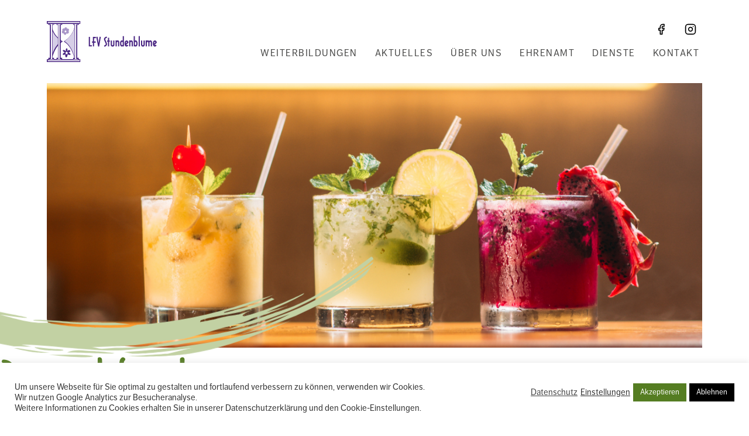

--- FILE ---
content_type: text/html; charset=UTF-8
request_url: https://lfv.be/veranstaltungen/2022-12-08?shortcode=tribe-widget-events-month--1
body_size: 24714
content:
<!doctype html>
<html lang="de" class="no-js">

<head>
  <meta charset="UTF-8">
  <title>
    Veranstaltungen für 08.12.2022     :          Landfrauenverband Ostbelgien      </title>
  <meta name="description" content="Frauen in Bewegung">

  <link rel="apple-touch-icon" sizes="180x180" href="/apple-touch-icon.png">
  <link rel="icon" type="image/png" sizes="32x32" href="/favicon-32x32.png">
  <link rel="icon" type="image/png" sizes="16x16" href="/favicon-16x16.png">
  <link rel="manifest" href="/site.webmanifest">
  <link rel="mask-icon" href="/safari-pinned-tab.svg" color="#5bbad5">
  <meta name="msapplication-TileColor" content="#ffffff">
  <meta name="theme-color" content="#ffffff">

  <meta http-equiv="X-UA-Compatible" content="IE=edge,chrome=1">
  <meta name="viewport" content="width=device-width, initial-scale=1.0">

  <link rel='stylesheet' id='tribe-events-views-v2-bootstrap-datepicker-styles-css' href='https://lfv.be/wp-content/plugins/the-events-calendar/vendor/bootstrap-datepicker/css/bootstrap-datepicker.standalone.min.css?ver=6.15.11' media='all' />
<link rel='stylesheet' id='tec-variables-skeleton-css' href='https://lfv.be/wp-content/plugins/the-events-calendar/common/build/css/variables-skeleton.css?ver=6.9.10' media='all' />
<link rel='stylesheet' id='tribe-common-skeleton-style-css' href='https://lfv.be/wp-content/plugins/the-events-calendar/common/build/css/common-skeleton.css?ver=6.9.10' media='all' />
<link rel='stylesheet' id='tribe-tooltipster-css-css' href='https://lfv.be/wp-content/plugins/the-events-calendar/common/vendor/tooltipster/tooltipster.bundle.min.css?ver=6.9.10' media='all' />
<link rel='stylesheet' id='tribe-events-views-v2-skeleton-css' href='https://lfv.be/wp-content/plugins/the-events-calendar/build/css/views-skeleton.css?ver=6.15.11' media='all' />
<link rel='stylesheet' id='tec-variables-full-css' href='https://lfv.be/wp-content/plugins/the-events-calendar/common/build/css/variables-full.css?ver=6.9.10' media='all' />
<link rel='stylesheet' id='tribe-common-full-style-css' href='https://lfv.be/wp-content/plugins/the-events-calendar/common/build/css/common-full.css?ver=6.9.10' media='all' />
<link rel='stylesheet' id='tribe-events-views-v2-full-css' href='https://lfv.be/wp-content/plugins/the-events-calendar/build/css/views-full.css?ver=6.15.11' media='all' />
<link rel='stylesheet' id='tribe-events-views-v2-print-css' href='https://lfv.be/wp-content/plugins/the-events-calendar/build/css/views-print.css?ver=6.15.11' media='print' />
<link rel='stylesheet' id='tribe-events-pro-views-v2-print-css' href='https://lfv.be/wp-content/plugins/events-calendar-pro/build/css/views-print.css?ver=7.7.6' media='print' />
<meta name='robots' content='max-image-preview:large' />
	<style>img:is([sizes="auto" i], [sizes^="auto," i]) { contain-intrinsic-size: 3000px 1500px }</style>
	<link rel='stylesheet' id='tribe-events-virtual-skeleton-css' href='https://lfv.be/wp-content/plugins/events-calendar-pro/build/css/events-virtual-skeleton.css?ver=7.7.6' media='all' />
<link rel='stylesheet' id='tribe-events-virtual-full-css' href='https://lfv.be/wp-content/plugins/events-calendar-pro/build/css/events-virtual-full.css?ver=7.7.6' media='all' />
<link rel='stylesheet' id='tec-events-pro-single-css' href='https://lfv.be/wp-content/plugins/events-calendar-pro/build/css/events-single.css?ver=7.7.6' media='all' />
<link rel='stylesheet' id='tribe-events-pro-mini-calendar-block-styles-css' href='https://lfv.be/wp-content/plugins/events-calendar-pro/build/css/tribe-events-pro-mini-calendar-block.css?ver=7.7.6' media='all' />
<link rel='stylesheet' id='wp-block-library-css' href='https://lfv.be/wp-includes/css/dist/block-library/style.min.css?ver=6.8.3' media='all' />
<style id='classic-theme-styles-inline-css' type='text/css'>
/*! This file is auto-generated */
.wp-block-button__link{color:#fff;background-color:#32373c;border-radius:9999px;box-shadow:none;text-decoration:none;padding:calc(.667em + 2px) calc(1.333em + 2px);font-size:1.125em}.wp-block-file__button{background:#32373c;color:#fff;text-decoration:none}
</style>
<style id='filebird-block-filebird-gallery-style-inline-css' type='text/css'>
ul.filebird-block-filebird-gallery{margin:auto!important;padding:0!important;width:100%}ul.filebird-block-filebird-gallery.layout-grid{display:grid;grid-gap:20px;align-items:stretch;grid-template-columns:repeat(var(--columns),1fr);justify-items:stretch}ul.filebird-block-filebird-gallery.layout-grid li img{border:1px solid #ccc;box-shadow:2px 2px 6px 0 rgba(0,0,0,.3);height:100%;max-width:100%;-o-object-fit:cover;object-fit:cover;width:100%}ul.filebird-block-filebird-gallery.layout-masonry{-moz-column-count:var(--columns);-moz-column-gap:var(--space);column-gap:var(--space);-moz-column-width:var(--min-width);columns:var(--min-width) var(--columns);display:block;overflow:auto}ul.filebird-block-filebird-gallery.layout-masonry li{margin-bottom:var(--space)}ul.filebird-block-filebird-gallery li{list-style:none}ul.filebird-block-filebird-gallery li figure{height:100%;margin:0;padding:0;position:relative;width:100%}ul.filebird-block-filebird-gallery li figure figcaption{background:linear-gradient(0deg,rgba(0,0,0,.7),rgba(0,0,0,.3) 70%,transparent);bottom:0;box-sizing:border-box;color:#fff;font-size:.8em;margin:0;max-height:100%;overflow:auto;padding:3em .77em .7em;position:absolute;text-align:center;width:100%;z-index:2}ul.filebird-block-filebird-gallery li figure figcaption a{color:inherit}

</style>
<style id='global-styles-inline-css' type='text/css'>
:root{--wp--preset--aspect-ratio--square: 1;--wp--preset--aspect-ratio--4-3: 4/3;--wp--preset--aspect-ratio--3-4: 3/4;--wp--preset--aspect-ratio--3-2: 3/2;--wp--preset--aspect-ratio--2-3: 2/3;--wp--preset--aspect-ratio--16-9: 16/9;--wp--preset--aspect-ratio--9-16: 9/16;--wp--preset--color--black: #000000;--wp--preset--color--cyan-bluish-gray: #abb8c3;--wp--preset--color--white: #ffffff;--wp--preset--color--pale-pink: #f78da7;--wp--preset--color--vivid-red: #cf2e2e;--wp--preset--color--luminous-vivid-orange: #ff6900;--wp--preset--color--luminous-vivid-amber: #fcb900;--wp--preset--color--light-green-cyan: #7bdcb5;--wp--preset--color--vivid-green-cyan: #00d084;--wp--preset--color--pale-cyan-blue: #8ed1fc;--wp--preset--color--vivid-cyan-blue: #0693e3;--wp--preset--color--vivid-purple: #9b51e0;--wp--preset--gradient--vivid-cyan-blue-to-vivid-purple: linear-gradient(135deg,rgba(6,147,227,1) 0%,rgb(155,81,224) 100%);--wp--preset--gradient--light-green-cyan-to-vivid-green-cyan: linear-gradient(135deg,rgb(122,220,180) 0%,rgb(0,208,130) 100%);--wp--preset--gradient--luminous-vivid-amber-to-luminous-vivid-orange: linear-gradient(135deg,rgba(252,185,0,1) 0%,rgba(255,105,0,1) 100%);--wp--preset--gradient--luminous-vivid-orange-to-vivid-red: linear-gradient(135deg,rgba(255,105,0,1) 0%,rgb(207,46,46) 100%);--wp--preset--gradient--very-light-gray-to-cyan-bluish-gray: linear-gradient(135deg,rgb(238,238,238) 0%,rgb(169,184,195) 100%);--wp--preset--gradient--cool-to-warm-spectrum: linear-gradient(135deg,rgb(74,234,220) 0%,rgb(151,120,209) 20%,rgb(207,42,186) 40%,rgb(238,44,130) 60%,rgb(251,105,98) 80%,rgb(254,248,76) 100%);--wp--preset--gradient--blush-light-purple: linear-gradient(135deg,rgb(255,206,236) 0%,rgb(152,150,240) 100%);--wp--preset--gradient--blush-bordeaux: linear-gradient(135deg,rgb(254,205,165) 0%,rgb(254,45,45) 50%,rgb(107,0,62) 100%);--wp--preset--gradient--luminous-dusk: linear-gradient(135deg,rgb(255,203,112) 0%,rgb(199,81,192) 50%,rgb(65,88,208) 100%);--wp--preset--gradient--pale-ocean: linear-gradient(135deg,rgb(255,245,203) 0%,rgb(182,227,212) 50%,rgb(51,167,181) 100%);--wp--preset--gradient--electric-grass: linear-gradient(135deg,rgb(202,248,128) 0%,rgb(113,206,126) 100%);--wp--preset--gradient--midnight: linear-gradient(135deg,rgb(2,3,129) 0%,rgb(40,116,252) 100%);--wp--preset--font-size--small: 13px;--wp--preset--font-size--medium: 20px;--wp--preset--font-size--large: 36px;--wp--preset--font-size--x-large: 42px;--wp--preset--spacing--20: 0.44rem;--wp--preset--spacing--30: 0.67rem;--wp--preset--spacing--40: 1rem;--wp--preset--spacing--50: 1.5rem;--wp--preset--spacing--60: 2.25rem;--wp--preset--spacing--70: 3.38rem;--wp--preset--spacing--80: 5.06rem;--wp--preset--shadow--natural: 6px 6px 9px rgba(0, 0, 0, 0.2);--wp--preset--shadow--deep: 12px 12px 50px rgba(0, 0, 0, 0.4);--wp--preset--shadow--sharp: 6px 6px 0px rgba(0, 0, 0, 0.2);--wp--preset--shadow--outlined: 6px 6px 0px -3px rgba(255, 255, 255, 1), 6px 6px rgba(0, 0, 0, 1);--wp--preset--shadow--crisp: 6px 6px 0px rgba(0, 0, 0, 1);}:where(.is-layout-flex){gap: 0.5em;}:where(.is-layout-grid){gap: 0.5em;}body .is-layout-flex{display: flex;}.is-layout-flex{flex-wrap: wrap;align-items: center;}.is-layout-flex > :is(*, div){margin: 0;}body .is-layout-grid{display: grid;}.is-layout-grid > :is(*, div){margin: 0;}:where(.wp-block-columns.is-layout-flex){gap: 2em;}:where(.wp-block-columns.is-layout-grid){gap: 2em;}:where(.wp-block-post-template.is-layout-flex){gap: 1.25em;}:where(.wp-block-post-template.is-layout-grid){gap: 1.25em;}.has-black-color{color: var(--wp--preset--color--black) !important;}.has-cyan-bluish-gray-color{color: var(--wp--preset--color--cyan-bluish-gray) !important;}.has-white-color{color: var(--wp--preset--color--white) !important;}.has-pale-pink-color{color: var(--wp--preset--color--pale-pink) !important;}.has-vivid-red-color{color: var(--wp--preset--color--vivid-red) !important;}.has-luminous-vivid-orange-color{color: var(--wp--preset--color--luminous-vivid-orange) !important;}.has-luminous-vivid-amber-color{color: var(--wp--preset--color--luminous-vivid-amber) !important;}.has-light-green-cyan-color{color: var(--wp--preset--color--light-green-cyan) !important;}.has-vivid-green-cyan-color{color: var(--wp--preset--color--vivid-green-cyan) !important;}.has-pale-cyan-blue-color{color: var(--wp--preset--color--pale-cyan-blue) !important;}.has-vivid-cyan-blue-color{color: var(--wp--preset--color--vivid-cyan-blue) !important;}.has-vivid-purple-color{color: var(--wp--preset--color--vivid-purple) !important;}.has-black-background-color{background-color: var(--wp--preset--color--black) !important;}.has-cyan-bluish-gray-background-color{background-color: var(--wp--preset--color--cyan-bluish-gray) !important;}.has-white-background-color{background-color: var(--wp--preset--color--white) !important;}.has-pale-pink-background-color{background-color: var(--wp--preset--color--pale-pink) !important;}.has-vivid-red-background-color{background-color: var(--wp--preset--color--vivid-red) !important;}.has-luminous-vivid-orange-background-color{background-color: var(--wp--preset--color--luminous-vivid-orange) !important;}.has-luminous-vivid-amber-background-color{background-color: var(--wp--preset--color--luminous-vivid-amber) !important;}.has-light-green-cyan-background-color{background-color: var(--wp--preset--color--light-green-cyan) !important;}.has-vivid-green-cyan-background-color{background-color: var(--wp--preset--color--vivid-green-cyan) !important;}.has-pale-cyan-blue-background-color{background-color: var(--wp--preset--color--pale-cyan-blue) !important;}.has-vivid-cyan-blue-background-color{background-color: var(--wp--preset--color--vivid-cyan-blue) !important;}.has-vivid-purple-background-color{background-color: var(--wp--preset--color--vivid-purple) !important;}.has-black-border-color{border-color: var(--wp--preset--color--black) !important;}.has-cyan-bluish-gray-border-color{border-color: var(--wp--preset--color--cyan-bluish-gray) !important;}.has-white-border-color{border-color: var(--wp--preset--color--white) !important;}.has-pale-pink-border-color{border-color: var(--wp--preset--color--pale-pink) !important;}.has-vivid-red-border-color{border-color: var(--wp--preset--color--vivid-red) !important;}.has-luminous-vivid-orange-border-color{border-color: var(--wp--preset--color--luminous-vivid-orange) !important;}.has-luminous-vivid-amber-border-color{border-color: var(--wp--preset--color--luminous-vivid-amber) !important;}.has-light-green-cyan-border-color{border-color: var(--wp--preset--color--light-green-cyan) !important;}.has-vivid-green-cyan-border-color{border-color: var(--wp--preset--color--vivid-green-cyan) !important;}.has-pale-cyan-blue-border-color{border-color: var(--wp--preset--color--pale-cyan-blue) !important;}.has-vivid-cyan-blue-border-color{border-color: var(--wp--preset--color--vivid-cyan-blue) !important;}.has-vivid-purple-border-color{border-color: var(--wp--preset--color--vivid-purple) !important;}.has-vivid-cyan-blue-to-vivid-purple-gradient-background{background: var(--wp--preset--gradient--vivid-cyan-blue-to-vivid-purple) !important;}.has-light-green-cyan-to-vivid-green-cyan-gradient-background{background: var(--wp--preset--gradient--light-green-cyan-to-vivid-green-cyan) !important;}.has-luminous-vivid-amber-to-luminous-vivid-orange-gradient-background{background: var(--wp--preset--gradient--luminous-vivid-amber-to-luminous-vivid-orange) !important;}.has-luminous-vivid-orange-to-vivid-red-gradient-background{background: var(--wp--preset--gradient--luminous-vivid-orange-to-vivid-red) !important;}.has-very-light-gray-to-cyan-bluish-gray-gradient-background{background: var(--wp--preset--gradient--very-light-gray-to-cyan-bluish-gray) !important;}.has-cool-to-warm-spectrum-gradient-background{background: var(--wp--preset--gradient--cool-to-warm-spectrum) !important;}.has-blush-light-purple-gradient-background{background: var(--wp--preset--gradient--blush-light-purple) !important;}.has-blush-bordeaux-gradient-background{background: var(--wp--preset--gradient--blush-bordeaux) !important;}.has-luminous-dusk-gradient-background{background: var(--wp--preset--gradient--luminous-dusk) !important;}.has-pale-ocean-gradient-background{background: var(--wp--preset--gradient--pale-ocean) !important;}.has-electric-grass-gradient-background{background: var(--wp--preset--gradient--electric-grass) !important;}.has-midnight-gradient-background{background: var(--wp--preset--gradient--midnight) !important;}.has-small-font-size{font-size: var(--wp--preset--font-size--small) !important;}.has-medium-font-size{font-size: var(--wp--preset--font-size--medium) !important;}.has-large-font-size{font-size: var(--wp--preset--font-size--large) !important;}.has-x-large-font-size{font-size: var(--wp--preset--font-size--x-large) !important;}
:where(.wp-block-post-template.is-layout-flex){gap: 1.25em;}:where(.wp-block-post-template.is-layout-grid){gap: 1.25em;}
:where(.wp-block-columns.is-layout-flex){gap: 2em;}:where(.wp-block-columns.is-layout-grid){gap: 2em;}
:root :where(.wp-block-pullquote){font-size: 1.5em;line-height: 1.6;}
</style>
<link rel='stylesheet' id='contact-form-7-css' href='https://lfv.be/wp-content/plugins/contact-form-7/includes/css/styles.css?ver=6.1.3' media='all' />
<link rel='stylesheet' id='cookie-law-info-css' href='https://lfv.be/wp-content/plugins/cookie-law-info/legacy/public/css/cookie-law-info-public.css?ver=3.3.6' media='all' />
<link rel='stylesheet' id='cookie-law-info-gdpr-css' href='https://lfv.be/wp-content/plugins/cookie-law-info/legacy/public/css/cookie-law-info-gdpr.css?ver=3.3.6' media='all' />
<link rel='stylesheet' id='walcf7-datepicker-css-css' href='https://lfv.be/wp-content/plugins/date-time-picker-for-contact-form-7/assets/css/jquery.datetimepicker.min.css?ver=1.0.0' media='all' />
<link rel='stylesheet' id='slickslidercss-css' href='https://lfv.be/wp-content/themes/lfv/assets/css/slick.css?ver=1.0' media='all' />
<link rel='stylesheet' id='slickslidertheme-css' href='https://lfv.be/wp-content/themes/lfv/assets/css/slick-theme.css?ver=1.0' media='all' />
<link rel='stylesheet' id='featherlight-css' href='https://lfv.be/wp-content/themes/lfv/assets/css/featherlight.css?ver=1.0' media='all' />
<link rel='stylesheet' id='featherlightgalerie-css' href='https://lfv.be/wp-content/themes/lfv/assets/css/featherlight.gallery.css?ver=1.0' media='all' />
<link rel='stylesheet' id='cloth-css' href='https://lfv.be/wp-content/themes/lfv/assets/css/style.min.css?ver=1.0' media='all' />
<link rel='stylesheet' id='cf7cf-style-css' href='https://lfv.be/wp-content/plugins/contact-form-7-conditional-fields-pro/style.css?ver=2.6.6' media='all' />
<link rel='stylesheet' id='um_modal-css' href='https://lfv.be/wp-content/plugins/ultimate-member/assets/css/um-modal.min.css?ver=2.10.6' media='all' />
<link rel='stylesheet' id='um_ui-css' href='https://lfv.be/wp-content/plugins/ultimate-member/assets/libs/jquery-ui/jquery-ui.min.css?ver=1.13.2' media='all' />
<link rel='stylesheet' id='um_tipsy-css' href='https://lfv.be/wp-content/plugins/ultimate-member/assets/libs/tipsy/tipsy.min.css?ver=1.0.0a' media='all' />
<link rel='stylesheet' id='um_raty-css' href='https://lfv.be/wp-content/plugins/ultimate-member/assets/libs/raty/um-raty.min.css?ver=2.6.0' media='all' />
<link rel='stylesheet' id='select2-css' href='https://lfv.be/wp-content/plugins/ultimate-member/assets/libs/select2/select2.min.css?ver=4.0.13' media='all' />
<link rel='stylesheet' id='um_fileupload-css' href='https://lfv.be/wp-content/plugins/ultimate-member/assets/css/um-fileupload.min.css?ver=2.10.6' media='all' />
<link rel='stylesheet' id='um_confirm-css' href='https://lfv.be/wp-content/plugins/ultimate-member/assets/libs/um-confirm/um-confirm.min.css?ver=1.0' media='all' />
<link rel='stylesheet' id='um_datetime-css' href='https://lfv.be/wp-content/plugins/ultimate-member/assets/libs/pickadate/default.min.css?ver=3.6.2' media='all' />
<link rel='stylesheet' id='um_datetime_date-css' href='https://lfv.be/wp-content/plugins/ultimate-member/assets/libs/pickadate/default.date.min.css?ver=3.6.2' media='all' />
<link rel='stylesheet' id='um_datetime_time-css' href='https://lfv.be/wp-content/plugins/ultimate-member/assets/libs/pickadate/default.time.min.css?ver=3.6.2' media='all' />
<link rel='stylesheet' id='um_fonticons_ii-css' href='https://lfv.be/wp-content/plugins/ultimate-member/assets/libs/legacy/fonticons/fonticons-ii.min.css?ver=2.10.6' media='all' />
<link rel='stylesheet' id='um_fonticons_fa-css' href='https://lfv.be/wp-content/plugins/ultimate-member/assets/libs/legacy/fonticons/fonticons-fa.min.css?ver=2.10.6' media='all' />
<link rel='stylesheet' id='um_fontawesome-css' href='https://lfv.be/wp-content/plugins/ultimate-member/assets/css/um-fontawesome.min.css?ver=6.5.2' media='all' />
<link rel='stylesheet' id='um_common-css' href='https://lfv.be/wp-content/plugins/ultimate-member/assets/css/common.min.css?ver=2.10.6' media='all' />
<link rel='stylesheet' id='um_responsive-css' href='https://lfv.be/wp-content/plugins/ultimate-member/assets/css/um-responsive.min.css?ver=2.10.6' media='all' />
<link rel='stylesheet' id='um_styles-css' href='https://lfv.be/wp-content/plugins/ultimate-member/assets/css/um-styles.min.css?ver=2.10.6' media='all' />
<link rel='stylesheet' id='um_crop-css' href='https://lfv.be/wp-content/plugins/ultimate-member/assets/libs/cropper/cropper.min.css?ver=1.6.1' media='all' />
<link rel='stylesheet' id='um_profile-css' href='https://lfv.be/wp-content/plugins/ultimate-member/assets/css/um-profile.min.css?ver=2.10.6' media='all' />
<link rel='stylesheet' id='um_account-css' href='https://lfv.be/wp-content/plugins/ultimate-member/assets/css/um-account.min.css?ver=2.10.6' media='all' />
<link rel='stylesheet' id='um_misc-css' href='https://lfv.be/wp-content/plugins/ultimate-member/assets/css/um-misc.min.css?ver=2.10.6' media='all' />
<link rel='stylesheet' id='um_default_css-css' href='https://lfv.be/wp-content/plugins/ultimate-member/assets/css/um-old-default.min.css?ver=2.10.6' media='all' />
<script type="text/javascript" src="https://lfv.be/wp-includes/js/jquery/jquery.min.js?ver=3.7.1" id="jquery-core-js"></script>
<script type="text/javascript" src="https://lfv.be/wp-includes/js/jquery/jquery-migrate.min.js?ver=3.4.1" id="jquery-migrate-js"></script>
<script type="text/javascript" src="https://lfv.be/wp-content/plugins/the-events-calendar/common/build/js/tribe-common.js?ver=9c44e11f3503a33e9540" id="tribe-common-js"></script>
<script type="text/javascript" src="https://lfv.be/wp-content/plugins/the-events-calendar/build/js/views/breakpoints.js?ver=4208de2df2852e0b91ec" id="tribe-events-views-v2-breakpoints-js"></script>
<script type="text/javascript" id="cookie-law-info-js-extra">
/* <![CDATA[ */
var Cli_Data = {"nn_cookie_ids":["7cuj8tkp","2izex5rm","VISITOR_PRIVACY_METADATA","CookieLawInfoConsent","cookielawinfo-checkbox-necessary","cookielawinfo-checkbox-non-necessary","_GRECAPTCHA","YSC","VISITOR_INFO1_LIVE","yt-remote-device-id","yt.innertube::requests","yt-remote-connected-devices","yt.innertube::nextId","test_cookie","CONSENT"],"cookielist":[],"non_necessary_cookies":{"necessary":["7cuj8tkp","2izex5rm","CookieLawInfoConsent","_GRECAPTCHA"],"advertisement":["VISITOR_PRIVACY_METADATA","YSC","VISITOR_INFO1_LIVE","yt-remote-device-id","yt.innertube::requests","yt-remote-connected-devices","yt.innertube::nextId","test_cookie"],"analytics":["CONSENT"]},"ccpaEnabled":"","ccpaRegionBased":"","ccpaBarEnabled":"","strictlyEnabled":["necessary","obligatoire"],"ccpaType":"gdpr","js_blocking":"1","custom_integration":"","triggerDomRefresh":"","secure_cookies":""};
var cli_cookiebar_settings = {"animate_speed_hide":"500","animate_speed_show":"500","background":"#FFF","border":"#b1a6a6c2","border_on":"","button_1_button_colour":"#557d22","button_1_button_hover":"#44641b","button_1_link_colour":"#fff","button_1_as_button":"1","button_1_new_win":"","button_2_button_colour":"#333","button_2_button_hover":"#292929","button_2_link_colour":"#444","button_2_as_button":"","button_2_hidebar":"1","button_3_button_colour":"#000","button_3_button_hover":"#000000","button_3_link_colour":"#fff","button_3_as_button":"1","button_3_new_win":"","button_4_button_colour":"#000","button_4_button_hover":"#000000","button_4_link_colour":"#333333","button_4_as_button":"","button_7_button_colour":"#557d22","button_7_button_hover":"#44641b","button_7_link_colour":"#fff","button_7_as_button":"1","button_7_new_win":"","font_family":"inherit","header_fix":"","notify_animate_hide":"1","notify_animate_show":"","notify_div_id":"#cookie-law-info-bar","notify_position_horizontal":"right","notify_position_vertical":"bottom","scroll_close":"","scroll_close_reload":"","accept_close_reload":"1","reject_close_reload":"1","showagain_tab":"","showagain_background":"#fff","showagain_border":"#000","showagain_div_id":"#cookie-law-info-again","showagain_x_position":"100px","text":"#333333","show_once_yn":"","show_once":"10000","logging_on":"","as_popup":"","popup_overlay":"1","bar_heading_text":"","cookie_bar_as":"banner","popup_showagain_position":"bottom-right","widget_position":"left"};
var log_object = {"ajax_url":"https:\/\/lfv.be\/wp-admin\/admin-ajax.php"};
/* ]]> */
</script>
<script type="text/javascript" src="https://lfv.be/wp-content/plugins/cookie-law-info/legacy/public/js/cookie-law-info-public.js?ver=3.3.6" id="cookie-law-info-js"></script>
<script type="text/javascript" src="https://lfv.be/wp-content/plugins/ultimate-member/assets/js/um-gdpr.min.js?ver=2.10.6" id="um-gdpr-js"></script>
<link rel="https://api.w.org/" href="https://lfv.be/wp-json/" /><meta name="tec-api-version" content="v1"><meta name="tec-api-origin" content="https://lfv.be"><link rel="alternate" href="https://lfv.be/wp-json/tribe/events/v1/" /><!-- Analytics by WP Statistics - https://wp-statistics.com -->

<link rel="canonical" id="tec-seo-meta-tag" href="https://lfv.be/veranstaltungen/2022-12-08/" />

  <link rel="stylesheet" href="https://use.typekit.net/wye4bkm.css">

  <!-- Global site tag (gtag.js) - Google Analytics -->

</head>

<body class="error404 wp-theme-lfv tribe-events-page-template tribe-no-js tribe-filter-live">

  <!-- wrapper -->

  <!-- header -->
  <header class="main-header">
    <div class="main-header_inner w--max ph--large" data-parent="0">


      
        <a class="logo" href="https://lfv.be/stundenblume" title="Startseite - Stundenblume">
          <svg data-name="Group 2" xmlns="http://www.w3.org/2000/svg" viewBox="0 0 351.404 131"><g data-name="Group 1" fill="#4a2683" fill-rule="evenodd"><path data-name="Path 1" d="M137.457 50.489H134v30.6h10.017l.048-4.069-6.065-.01V50.489z"/><path data-name="Path 2" d="M155.89 50.489h-8.79v14.744l-2.811-.05-.007 4.1h2.818v11.8h4.048v-11.8h4.9v-4.041h-4.976V54.575h5.365v-4.086z"/><path data-name="Path 3" d="M161.369 49.967l-3.356.722 5.88 30.794h3.343l5.3-30.807-3.836-.74-3.316 20.594-3.454-20.683z"/><path data-name="Path 4" d="M190.475 49.573l-2.607 1.073a6.571 6.571 0 00-1.978 1.2 7.768 7.768 0 00-2.57 9.3l4.714 10.767a3.376 3.376 0 01-.081 3.089 3.436 3.436 0 01-2.279 2.151l-3.059 1.2 1.471 3.78 3.043-1.2a6.573 6.573 0 002.971-2.019 7.359 7.359 0 001.626-8.362l-4.679-10.919a3.787 3.787 0 01.808-4.3 3 3 0 011.406-.906l3.2-1.282-1.47-3.785z"/><path data-name="Path 5" d="M198.383 53.139h-3.193v9.213l-2.534.1-.082 3.428h2.616v15.212h3.74V65.878h2.57l-.025-3.621s-1.865.023-2.544.029v-9.147z"/><path data-name="Path 6" d="M215.472 62.178h-3.231v11.048c0 2.7-.346 4.167-2.17 4.167-2.058 0-2.212-1.65-2.212-4.167V62.178h-3.779v12.767a7.051 7.051 0 001.82 5.185 5.836 5.836 0 004.331 1.538h.01c3.616-.147 5.775-2.631 5.775-6.645V62.178z"/><path data-name="Path 7" d="M224.727 62.126a9.749 9.749 0 00-1.461.91v-1.241h-3.738v19.3h3.738V70.62c0-1.831.346-3.1 1.028-3.77a2.2 2.2 0 011.668-.586c1.542.022 1.739 2.222 1.728 4.371v10.457h3.736V69.725c0-2.921 0-6.233-2.791-7.391a4.665 4.665 0 00-3.907-.208"/><path data-name="Path 8" d="M241.684 66.688c.855.81.845 2.757.835 4.322v.489c.063 1.928.147 4.546-.8 5.372a1.63 1.63 0 01-1.4.26c-1.127-.212-2.415-.454-2.451-5.711v-.223c0-1.6.26-4.8 2.326-4.936a1.907 1.907 0 011.494.427zM245.517 48h-3.189v14.675a3.58 3.58 0 00-2.75-.88c-3.664.2-5.605 3.609-5.605 9.857 0 5.939 1.765 9.138 5.4 9.776a3.469 3.469 0 002.877-1.085v.748h3.85L246.063 48z"/><path data-name="Path 9" d="M254.825 66.338a1.9 1.9 0 011.675 1.312.069.069 0 01.009.027c-.319.3-2.315 2.19-4.207 3.978.037-2 .412-5.317 2.519-5.317m-.1-4.428c-4 .1-6.335 3.651-6.39 9.738-.034 3.6.949 6.759 2.628 8.455a5.143 5.143 0 003.782 1.565 5.96 5.96 0 004.837-2.982l.411-.648.307-.478-3.563-2.095-.508.852a1.763 1.763 0 01-1.484.766 1.732 1.732 0 01-1.446-.841l7.673-7.352-.212-1.063c-.537-2.808-2.441-6.048-6.035-5.917"/><path data-name="Path 10" d="M268.175 62.126a9.7 9.7 0 00-1.46.911v-1.242h-3.738v19.3h3.738V70.62c0-1.83.346-3.1 1.029-3.769a2.2 2.2 0 011.67-.587c1.54.022 1.737 2.223 1.727 4.373v10.455h3.738V69.725c0-2.922 0-6.233-2.789-7.391a4.674 4.674 0 00-3.913-.208"/><path data-name="Path 11" d="M282.068 76.869c-.945-.828-.856-3.442-.791-5.352l.006-.659c.006-1.594.014-3.4.843-4.179a1.893 1.893 0 011.479-.417c2.132.142 2.362 3.658 2.362 5.163-.079 5.254-1.367 5.5-2.5 5.709a1.616 1.616 0 01-1.399-.265zM280.92 48h-3.191l-.041 33.092h3.856v-.751a3.482 3.482 0 002.883 1.088c3.628-.641 5.392-3.838 5.392-9.777 0-6.248-1.929-9.655-5.576-9.856a3.55 3.55 0 00-2.777.909V48z"/><path data-name="Path 12" d="M296.556 48h-3.192v33.092h3.74V48z"/><path data-name="Path 13" d="M312.338 62.178h-3.228v11.048c0 2.7-.345 4.167-2.173 4.167-2.054 0-2.209-1.65-2.209-4.167V62.178h-3.781v12.767a7.052 7.052 0 001.825 5.185 5.834 5.834 0 004.332 1.538h.012c3.614-.147 5.771-2.631 5.771-6.645V62.178z"/><path data-name="Path 14" d="M321.237 61.977a5.719 5.719 0 00-1.521.94l-.044.035v-1.158h-3.741v19.3h3.741V71c0-2.138.439-3.684 1.238-4.349a2.109 2.109 0 011.827-.364c1.456.26 1.4 2.97 1.367 4.426l-.011.554v9.821h3.738v-9.817c0-2.358.392-3.894 1.17-4.563a1.946 1.946 0 011.648-.376c1.472.236 1.575 1.533 1.569 3.637v11.123h3.773V68.779c0-2.247-.143-4.387-1.873-5.857a5.178 5.178 0 00-4.981-.812 7.928 7.928 0 00-2.088 1.484s-.209.19-.234.211a5.169 5.169 0 00-1.839-1.544 5.314 5.314 0 00-3.737-.281"/><path data-name="Path 15" d="M342.737 71.693c.028-1.995.4-5.355 2.521-5.355a1.892 1.892 0 011.676 1.311.324.324 0 00.019.043c-.286.287-2.222 2.241-4.212 4.252v-.251m2.418-9.783c-4 .1-6.333 3.649-6.393 9.737-.03 3.6.955 6.765 2.634 8.457a5.142 5.142 0 003.778 1.564 5.96 5.96 0 004.833-2.984c-.005.011.415-.643.415-.643l.311-.481-3.566-2.1-.509.852a1.762 1.762 0 01-1.484.767 1.651 1.651 0 01-1.267-.607l7.493-7.6-.211-1.039c-.536-2.815-2.441-6.054-6.034-5.923"/></g><path data-name="Path 16" d="M55 65.533s13.7-10.2 19.806-17.221A63.467 63.467 0 0089.864 12L90 120C79.012 75.945 55 65.533 55 65.533" fill="#d6cee7" fill-rule="evenodd"/><path data-name="Path 17" d="M15.4 8s1.757 25.927 13.148 37.8C40.633 58.4 49 64.771 49 64.771 19.914 84.931 15 123 15 123z" fill="#d6cee7" fill-rule="evenodd"/><path data-name="Path 18" d="M88.873 6H13.181l-.035.948q-.036 1-.036 1.977c0 18.056 9.051 32.157 16.8 40.918a86.7 86.7 0 0016.448 14.451C32.276 73.7 24.04 88.776 19.594 99.947a110.639 110.639 0 00-6.439 22.935L13 124h77l-.155-1.119a110.676 110.676 0 00-6.439-22.935C78.96 88.776 70.725 73.7 56.643 64.294A86.715 86.715 0 0073.09 49.842c7.75-8.761 16.8-22.861 16.8-40.918q0-.981-.036-1.977L89.819 6z" fill="#4a2683" fill-rule="evenodd"/><path data-name="Path 19" d="M88.982 9c.006.317.018.637.018.952 0 17.413-8.781 31.059-16.3 39.548a83.414 83.414 0 01-17.35 14.93l-1.382.825 1.364.853C80.421 81.793 87.618 116.346 88.79 123H16.21c1.173-6.654 8.369-41.207 33.458-56.892l1.364-.853-1.382-.825A83.442 83.442 0 0132.3 49.5C24.781 41.011 16 27.365 16 9.952c0-.315.011-.635.017-.952z" fill="#fefefe" fill-rule="evenodd"/><path data-name="Path 20" d="M105.767 122H0v9h107v-9z" fill="#4a2683" fill-rule="evenodd"/><path data-name="Path 21" d="M3 128h102v-3H3z" fill="#fefefe" fill-rule="evenodd"/><path data-name="Path 22" d="M66.285 104.318a3.837 3.837 0 00-.867-5.289 3.68 3.68 0 00-5.192.883 3.835 3.835 0 00.867 5.288 3.679 3.679 0 005.192-.882m.2 2.154c-1.207 15.388-9.816 9.84-7.037-.5-10.455 6.71-11.508-3.2-1.476-5.664-13.677-5.761-4-12.066 2.951-3.757-2.359-12.126 7.3-13.238 4.577-.25 7.674-10.034 15.22 3.571 2.951 3.757 12.511 5.846 7.775 10.674-1.968 6.415" fill="#4a2683" fill-rule="evenodd"/><path data-name="Path 23" d="M62.108 34.824a2.861 2.861 0 00-.676-4.015 2.922 2.922 0 00-4.053.67 2.861 2.861 0 00.676 4.015 2.922 2.922 0 004.052-.67m.6 4.265c-.636 7.886-9.741 5.111-8.278-.188-5.507 3.438-9.138-6.466-3.853-7.728-4.075-3.217 2.482-10.915 6.144-6.656-1.243-6.215 9.391-6.027 7.96.63 4.042-5.143 9.9 6.338 3.438 6.434 6.591 3-1.24 12.46-5.411 7.508" fill="#a997c8" fill-rule="evenodd"/><path data-name="Path 24" d="M21.8 6H5v6.359h4.757v105.282H5V124h18v-6.359h-4.757V12.359H23V6z" fill="#4a2683" fill-rule="evenodd"/><path data-name="Path 25" d="M22 9v1.479h-5.041v111.042H22V123H8v-1.479h5.041V10.479H8V9z" fill="#fefefe" fill-rule="evenodd"/><path data-name="Path 26" d="M100.8 6H84v6.359h4.757v105.282H84V124h18v-6.359h-4.757V12.359H102V6z" fill="#4a2683" fill-rule="evenodd"/><path data-name="Path 27" d="M99 9v1.479h-5.041v111.042H99V123H85v-1.479h5.041V10.479H85V9z" fill="#fefefe" fill-rule="evenodd"/><path data-name="Path 28" d="M47.8 6H31v6.359h4.756v105.282H31V124h18v-6.359h-4.757V12.359H49V6z" fill="#4a2683" fill-rule="evenodd"/><path data-name="Path 29" d="M46 9v1.479h-5.041v111.042H46V123H32v-1.479h5.04V10.479H32V9z" fill="#fefefe" fill-rule="evenodd"/><path data-name="Path 30" d="M105.767 0H0v9h107V0z" fill="#4a2683" fill-rule="evenodd"/><path data-name="Path 31" d="M3 6h102V3H3z" fill="#fefefe" fill-rule="evenodd"/></svg>          <h1 class="logo_title vishidden">Stundenblume - Zeit für weniger mobile Menschen</h1>
        </a>

      

      <nav class="nav" role="navigation">
        <h2 class="vishidden">Hauptnavigation</h2>
        <button type="button" name="button" class="button--nav">Navigation einblenden</button>
                  <ul class="nav-list"><li id="menu-item-8154" class="menu-item menu-item-type-post_type menu-item-object-page menu-item-8154"><a href="https://lfv.be/stundenblume/weiterbildungen/">Weiterbildungen</a></li>
<li id="menu-item-8155" class="menu-item menu-item-type-post_type menu-item-object-page menu-item-8155"><a href="https://lfv.be/stundenblume/aktuelles/">Aktuelles</a></li>
<li id="menu-item-8156" class="menu-item menu-item-type-post_type menu-item-object-page menu-item-8156"><a href="https://lfv.be/stundenblume/ueber-uns/">Über uns</a></li>
<li id="menu-item-8157" class="menu-item menu-item-type-post_type menu-item-object-page menu-item-8157"><a href="https://lfv.be/stundenblume/ehrenamt/">Ehrenamt</a></li>
<li id="menu-item-8158" class="menu-item menu-item-type-post_type menu-item-object-page menu-item-8158"><a href="https://lfv.be/stundenblume/dienste/">Dienste</a></li>
<li id="menu-item-8159" class="menu-item menu-item-type-post_type menu-item-object-page menu-item-8159"><a href="https://lfv.be/stundenblume/kontakt/">Kontakt</a></li>
</ul><ul class="social-nav"><li class="social-media fb"><a title="LFV auf Facebook" href="https://www.facebook.com/lfvostbelgien"></a></li>
				<li class="social-media inst"><a title="LFV auf Instagram" href="https://www.instagram.com/lfv.be/?hl=fr"></a></li></ul>        
        <nav class="sidenav sidenav--mobile">
          

  <h2 class="vishidden">Zusatznavigation</h2>

       <a href="/meet-us" class="sidnav-link sidenav-link--meetus" title="Startseite meetus">
       <svg height="209" viewBox="0 0 185 209" width="185" xmlns="http://www.w3.org/2000/svg"><g fill="none" fill-rule="evenodd" transform="translate(0 -1)"><g fill="#e6007e"><path d="m64.0002 176.0758c-.063-1.148-.42-2.119-1.069-2.91-.651-.791-1.539-1.087-2.664-.889-1.847.325-3.272 1.853-4.276 4.582-.873 2.43-1.266 5.075-1.18 7.938 2.432-.428 4.52-1.353 6.267-2.775 2.074-1.664 3.048-3.646 2.922-5.946m-3.994-6.469c2.341-.412 4.369-.234 6.083.535 2.007.857 3.206 2.391 3.596 4.603.58 3.295-1.047 6.188-4.879 8.678-2.877 1.855-6.184 3.112-9.921 3.77.026 1.205.127 2.305.302 3.298.906 5.147 3.205 7.395 6.897 6.744 3.062-.539 5.036-2.906 5.923-7.1l2.269.231c-1.06 5.848-4.315 9.251-9.762 10.21-3.243.57-5.987-.249-8.233-2.46-2.01-1.926-3.313-4.58-3.909-7.966-.787-4.468-.166-8.718 1.864-12.751 2.19-4.432 5.448-7.031 9.77-7.792"/><path d="m89.2512 171.6305c-.063-1.148-.42-2.119-1.07-2.91-.651-.791-1.538-1.087-2.663-.889-1.847.324-3.272 1.853-4.277 4.582-.873 2.43-1.265 5.075-1.179 7.938 2.431-.428 4.52-1.353 6.266-2.775 2.074-1.664 3.049-3.646 2.923-5.946m-3.994-6.469c2.341-.412 4.368-.234 6.083.535 2.007.857 3.206 2.391 3.596 4.603.58 3.295-1.047 6.188-4.879 8.678-2.877 1.855-6.184 3.112-9.922 3.77.027 1.205.128 2.305.303 3.298.905 5.147 3.204 7.395 6.897 6.744 3.062-.539 5.035-2.906 5.922-7.101l2.269.232c-1.059 5.848-4.314 9.25-9.762 10.21-3.242.57-5.987-.249-8.232-2.46-2.01-1.926-3.314-4.58-3.909-7.966-.787-4.468-.166-8.718 1.863-12.751 2.19-4.432 5.448-7.031 9.771-7.792"/><path d="m178.7668 173.1422c-.055-1.893-.677-3.57-1.864-5.032l-5.16-6.415-5.457 11.763c2.083 3.395 4.656 4.822 7.718 4.283 1.216-.214 2.318-.745 3.306-1.592.989-.846 1.475-1.849 1.457-3.007m-4.111 7.896c-2.523.445-4.865-.073-7.028-1.547-1.944-1.284-3.524-3.141-4.741-5.573l6.891-14.653c-1.334-1.25-2.021-2.639-2.056-4.164-.021-1.435.411-2.672 1.297-3.71.885-1.037 2.047-1.684 3.488-1.937 1.171-.207 2.18.057 3.03.79.848.732 1.285 1.7 1.311 2.902.026 1.203-.515 2.482-1.622 3.837l5.916 7.106c1.649 1.985 2.66 4.035 3.033 6.152.484 2.747-.321 5.164-2.415 7.249-1.855 1.858-4.223 3.042-7.104 3.548"/><path d="m114.8469 164.0611-7.705 1.356.675 21.19c.073 1.474.805 2.087 2.196 1.842 1.436-.252 2.116-1.116 2.042-2.59l-.091-2.491 1.5-.262.091 2.491c.054 1.616-.459 3.1-1.537 4.449-1.079 1.35-2.401 2.163-3.969 2.44-1.566.275-2.92-.067-4.058-1.024-1.14-.958-1.735-2.244-1.787-3.858l-.812-21.175-5.93 1.044-.07-2.772 5.931-1.045-.252-7.198 5.635-.992.253 7.198 7.818-1.376z"/><path d="m161.1584 177.2164c.052 1.617-.465 3.101-1.55 4.451-1.085 1.352-2.416 2.166-3.991 2.445-1.352.237-2.605-.019-3.757-.767-1.153-.748-1.848-1.799-2.086-3.15-.048-.27-.087-1.284-.118-3.042l-1.395 2.751c-2.135 4.23-4.552 6.582-7.254 7.057-1.756.31-3.276-.015-4.558-.973-1.283-.958-2.079-2.315-2.389-4.071-.063-.36-.1-.702-.11-1.025l-.668-17.64c-.074-1.472-.807-2.086-2.198-1.842-1.438.253-2.117 1.118-2.043 2.591l.09 2.491-1.5.262-.09-2.491c-.052-1.615.467-3.1 1.556-4.452s2.426-2.168 4.008-2.447c1.58-.278 2.957.061 4.126 1.017 1.17.956 1.781 2.242 1.834 3.858l.557 17.237c.015.88.312 1.581.89 2.106.578.526 1.292.713 2.142.563 1.657-.291 3.436-2.26 5.334-5.904l1.5-2.885-.538-18.085 5.662-.996.805 23.952c.027 1.481.76 2.094 2.197 1.842 1.437-.253 2.118-1.117 2.044-2.59l-.091-2.492 1.5-.261z"/><path d="m46.7913 197.3492c.052 1.617-.452 3.099-1.513 4.445-1.062 1.347-2.38 2.159-3.954 2.437-1.575.277-2.946-.063-4.11-1.017-1.166-.954-1.775-2.24-1.827-3.856l-.585-18.069c-.063-1.941-.998-2.753-2.803-2.435-1.446.254-3.093 2.007-4.943 5.257l-1.014 1.78.667 20.008-5.662.996-.769-23.049c-.063-1.941-1.002-2.753-2.818-2.434-1.591.281-3.251 2.034-4.979 5.258l-.954 1.767.657 20.018-5.603.987-.835-23.739c-.075-1.472-.808-2.086-2.199-1.841-1.438.253-2.118 1.117-2.044 2.591l.091 2.491-1.5.261-.091-2.491c-.052-1.615.464-3.098 1.55-4.451 1.085-1.351 2.415-2.166 3.991-2.443 1.531-.27 2.873.04 4.028.927 1.155.888 1.776 2.114 1.866 3.675l1.344-2.256c1.903-3.166 4.025-4.956 6.367-5.368 1.71-.302 3.204.074 4.481 1.126 1.275 1.053 2.019 2.443 2.231 4.169l1.487-2.63c1.738-3.045 3.846-4.785 6.322-5.221 1.666-.293 3.122-.003 4.367.868 1.243.872 2.013 2.141 2.306 3.806.064.362.1.704.111 1.026l.596 18.418c.028 1.481.783 2.091 2.265 1.83 1.437-.253 2.118-1.116 2.044-2.591l-.09-2.49 1.432-.25z"/><path d="m139.3313 52.5714c0-28.482-23.09-51.572-51.572-51.572-28.483 0-51.572 23.09-51.572 51.572 0 1.82.097 3.617.281 5.387 0 0 4.291 47.693 51.114 86.051v.339c.069-.056.132-.113.201-.169.069.056.132.113.201.169v-.339c46.823-38.358 51.067-86.052 51.067-86.052.183-1.77.28-3.567.28-5.386"/></g><path d="m57.6428 51.0636c0 16.632 13.483 30.117 30.116 30.117s30.116-13.485 30.116-30.117c0-16.633-13.483-30.117-30.116-30.117s-30.116 13.484-30.116 30.117" fill="#b10764"/><path d="m68.5535 51.3487c0 10.607 8.599 19.206 19.206 19.206s19.206-8.599 19.206-19.206-8.599-19.206-19.206-19.206-19.206 8.599-19.206 19.206" fill="#fefefe"/></g></svg>       <span class="sidenav-title">meet us</span>
     </a>
     <a href="/stundenblume" class="sidnav-link sidenav-link--stundenblume" title="Startseite Stundenblume">
        <svg height="324.5" viewBox="0 0 217.234 324.5" width="217.234" xmlns="http://www.w3.org/2000/svg"><g><path d="m111.794 132.472s27.491-20.8 39.739-35.111c29.123-34.023 30.212-74.034 30.212-74.034l.273 220.195c-22.047-89.821-70.224-111.05-70.224-111.05" fill="#d6cee7" fill-rule="evenodd"/><path d="m29.6 15.436s3.6 53.2 26.946 77.572c24.764 25.859 41.911 38.922 41.911 38.922-59.608 41.37-69.679 119.487-69.679 119.487z" fill="#d6cee7" fill-rule="evenodd"/><path d="m181.777 13.223h-154.193l-.071 1.927q-.073 2.025-.073 4.018c0 36.7 18.437 65.367 34.225 83.176a176.516 176.516 0 0 0 33.5 29.377c-28.687 19.113-45.464 49.766-54.522 72.474a224.522 224.522 0 0 0 -13.116 46.621l-.316 2.274h156.862l-.315-2.274a224.6 224.6 0 0 0 -13.116-46.621c-9.058-22.708-25.835-53.361-54.522-72.474a176.543 176.543 0 0 0 33.505-29.377c15.787-17.809 34.224-46.472 34.224-83.176q0-1.994-.073-4.018l-.071-1.927z" fill="#4a2683" fill-rule="evenodd"/><path d="m179.814 17.223c.013.645.036 1.3.036 1.936 0 35.417-17.852 63.172-33.138 80.44a169.6 169.6 0 0 1 -35.273 30.365l-2.809 1.678 2.774 1.734c51 31.9 65.636 102.18 68.019 115.714h-147.556c2.384-13.534 17.015-83.812 68.02-115.714l2.774-1.734-2.81-1.678a169.654 169.654 0 0 1 -35.273-30.364c-15.285-17.269-33.137-45.024-33.137-80.441 0-.641.023-1.291.035-1.936z" fill="#fefefe" fill-rule="evenodd"/><path d="m214.368 249.157h-214.368v17.723h216.868v-17.723z" fill="#4a2683" fill-rule="evenodd"/><path d="m5 261.88h206.868v-7.723h-206.868z" fill="#fefefe" fill-rule="evenodd"/><path d="m133.637 210.92a7.6 7.6 0 1 0 -10.6 1.768 7.6 7.6 0 0 0 10.6-1.768m.411 4.317c-2.463 30.843-20.037 19.723-14.364-1-21.342 13.45-23.492-6.415-3.013-11.353-27.92-11.547-8.166-24.185 6.025-7.531-4.816-24.3 14.892-26.535 9.344-.5 15.665-20.113 31.07 7.158 6.025 7.531 25.54 11.718 15.871 21.394-4.017 12.859" fill="#4a2683"/><path d="m126.849 71.626a5.917 5.917 0 1 0 -8.249 1.374 5.916 5.916 0 0 0 8.253-1.377m1.218 8.768c-1.295 16.213-19.843 10.508-16.862-.386-11.218 7.069-18.614-13.293-7.849-15.888-8.3-6.614 5.056-22.44 12.515-13.685-2.536-12.774 19.125-12.388 16.21 1.298 8.234-10.574 20.17 13.031 7 13.227 13.426 6.16-2.526 25.618-11.022 15.437" fill="#a997c8"/><g fill-rule="evenodd"><path d="m46.072 12.7h-35.09v13h9.934v215.221h-9.934v13h37.59v-13h-9.934v-215.221h9.934v-13z" fill="#4a2683"/><path d="m43.572 17.7v3h-9.934v225.221h9.934v3h-27.59v-3h9.934v-225.221h-9.934v-3z" fill="#fefefe"/><path d="m203.386 12.7h-35.091v13h9.935v215.221h-9.935v13h37.591v-13h-9.934v-215.221h9.934v-13z" fill="#4a2683"/><path d="m200.886 17.7v3h-9.934v225.221h9.934v3h-27.591v-3h9.935v-225.221h-9.935v-3z" fill="#fefefe"/><path d="m96.434 12.7h-35.09v13h9.933v215.221h-9.933v13h37.59v-13h-9.934v-215.221h9.934v-13z" fill="#4a2683"/><path d="m93.934 17.7v3h-9.934v225.221h9.934v3h-27.59v-3h9.933v-225.221h-9.933v-3z" fill="#fefefe"/><path d="m214.368 0h-214.368v17.723h216.868v-17.723z" fill="#4a2683"/><path d="m5 12.723h206.868v-7.723h-206.868z" fill="#fefefe"/></g></g><g fill="#4a2683" transform="translate(1 280.5)"><g fill-rule="evenodd"><path d="m10.786.56-3.318 1.366a8.363 8.363 0 0 0 -2.517 1.522c-3.789 3.027-5.076 7.675-3.271 11.831 0 0 6 13.714 6 13.714a4.3 4.3 0 0 1 -.1 3.931 4.373 4.373 0 0 1 -2.9 2.738l-3.897 1.538 1.872 4.8 3.873-1.522a8.366 8.366 0 0 0 3.772-2.578 9.366 9.366 0 0 0 2.069-10.643l-5.945-13.889a4.82 4.82 0 0 1 1.028-5.478 3.817 3.817 0 0 1 1.789-1.153l4.074-1.632-1.872-4.816z" transform="translate(0 2)"/><path d="m21.16 7h-3.936v11.865l-3.123.126-.101 4.415h3.224v19.594h4.61v-19.594h3.166l-.031-4.663s-2.3.03-3.135.037v-11.78z"/><path d="m42.313 18h-4.06v14.17c0 3.466-.435 5.345-2.726 5.345-2.586 0-2.779-2.116-2.779-5.345v-14.17h-4.748v16.375a9.156 9.156 0 0 0 2.29 6.65 7.244 7.244 0 0 0 5.442 1.975h.013c4.542-.191 7.255-3.377 7.255-8.525v-16.475z"/><path d="m54.555 18.469a12.248 12.248 0 0 0 -1.842 1.177v-1.605h-4.713v24.959h4.713v-13.545c0-2.368.436-4.007 1.3-4.876a2.733 2.733 0 0 1 2.1-.758c1.944.028 2.193 2.874 2.179 5.654v13.525h4.708v-14.7c0-3.778 0-8.062-3.519-9.56-.724-.322-2.958-1.319-4.926-.269"/></g><path d="m76.537 24.01c1.057 1.041 1.045 3.542 1.033 5.553v.628c.078 2.477.182 5.841-.986 6.9a1.957 1.957 0 0 1 -1.735.334c-1.394-.272-2.987-.583-3.031-7.337 0-.091 0-.186 0-.287 0-2.062.322-6.164 2.877-6.342a2.3 2.3 0 0 1 1.848.549zm4.741-24.01h-3.944v18.854a4.322 4.322 0 0 0 -3.4-1.131c-4.534.26-6.934 4.637-6.934 12.665 0 7.63 2.183 11.74 6.674 12.56a4.2 4.2 0 0 0 3.558-1.394v.961h4.768l-.047-42.515z"/><path d="m93.214 23.607a2.406 2.406 0 0 1 2.126 1.66.087.087 0 0 1 .011.034c-.4.385-2.931 2.77-5.326 5.032.047-2.529.522-6.726 3.189-6.726m-.123-5.607c-5.07.129-8.02 4.619-8.09 12.319-.043 4.552 1.2 8.551 3.327 10.7a6.514 6.514 0 0 0 4.788 1.981 7.547 7.547 0 0 0 6.124-3.772l.52-.82.389-.6-4.511-2.65-.638 1.073a2.233 2.233 0 0 1 -1.879.969 2.194 2.194 0 0 1 -1.831-1.064l9.714-9.3-.268-1.345c-.68-3.552-3.09-7.651-7.641-7.485"/><path d="m109.552 18.469a12.19 12.19 0 0 0 -1.84 1.178v-1.606h-4.712v24.959h4.712v-13.545c0-2.367.436-4.006 1.3-4.875a2.734 2.734 0 0 1 2.105-.759c1.941.028 2.189 2.875 2.177 5.656v.321 13.202h4.706v-14.7c0-3.779 0-8.062-3.516-9.56-.724-.323-2.962-1.319-4.932-.269" fill-rule="evenodd"/><path d="m127.416 37.09c-1.168-1.064-1.058-4.422-.978-6.876 0-.013.007-.847.007-.847.007-2.048.017-4.371 1.042-5.369a2.28 2.28 0 0 1 1.829-.536c2.636.182 2.921 4.7 2.921 6.633-.1 6.75-1.69 7.06-3.1 7.335a1.94 1.94 0 0 1 -1.725-.34zm-1.416-37.09h-3.946l-.054 42.516h4.768v-.965a4.22 4.22 0 0 0 3.565 1.4c4.486-.824 6.667-4.931 6.667-12.561 0-8.027-2.385-12.4-6.895-12.663a4.286 4.286 0 0 0 -3.434 1.168v-18.895z"/><path d="m146.267 0h-4.267v43h5v-43z" fill-rule="evenodd"/><path d="m166.31 18h-4.055v14.17c0 3.466-.433 5.345-2.73 5.345-2.58 0-2.775-2.116-2.775-5.345v-14.17h-4.75v16.375a9.157 9.157 0 0 0 2.293 6.65 7.241 7.241 0 0 0 5.442 1.975h.015c4.54-.189 7.25-3.374 7.25-8.523v-16.477z" fill-rule="evenodd"/><path d="m177.877 18.289a7.416 7.416 0 0 0 -1.971 1.215l-.057.045v-1.5h-4.849v24.951h4.849v-13.042c0-2.764.569-4.763 1.6-5.622a2.739 2.739 0 0 1 2.368-.471c1.887.336 1.809 3.84 1.772 5.722l-.014.716v12.697h4.845v-12.7c0-3.048.508-5.034 1.516-5.9a2.527 2.527 0 0 1 2.136-.486c1.908.305 2.041 1.982 2.034 4.7v14.386h4.894v-15.918c0-2.9-.185-5.672-2.428-7.572a6.725 6.725 0 0 0 -6.456-1.05 10.275 10.275 0 0 0 -2.706 1.919s-.271.246-.3.273a6.7 6.7 0 0 0 -2.384-2 6.9 6.9 0 0 0 -4.844-.363" fill-rule="evenodd"/><path d="m6.091 13.578c.036-2.565.509-6.885 3.241-6.885a2.432 2.432 0 0 1 2.155 1.686.416.416 0 0 0 .024.055c-.367.366-2.856 2.881-5.411 5.466 0-.105-.005-.237-.005-.323m3.105-12.577c-5.144.13-8.142 4.692-8.22 12.519-.039 4.634 1.228 8.7 3.387 10.873a6.611 6.611 0 0 0 4.862 2.008 7.663 7.663 0 0 0 6.214-3.837c-.006.014.534-.827.534-.827l.4-.618-4.585-2.695-.654 1.1a2.265 2.265 0 0 1 -1.908.986 2.123 2.123 0 0 1 -1.629-.78l9.634-9.766-.271-1.353c-.69-3.61-3.14-7.779-7.764-7.61" transform="translate(199 17)"/></g></svg>        <span class="sidenav-title">Stundenblume</span>
     </a>
           </nav>

      </nav>

              <div class="header-image-wrap">
          <nav class="sidenav sidenav--desktop">
            

  <h2 class="vishidden">Zusatznavigation</h2>

       <a href="/meet-us" class="sidnav-link sidenav-link--meetus" title="Startseite meetus">
       <svg height="209" viewBox="0 0 185 209" width="185" xmlns="http://www.w3.org/2000/svg"><g fill="none" fill-rule="evenodd" transform="translate(0 -1)"><g fill="#e6007e"><path d="m64.0002 176.0758c-.063-1.148-.42-2.119-1.069-2.91-.651-.791-1.539-1.087-2.664-.889-1.847.325-3.272 1.853-4.276 4.582-.873 2.43-1.266 5.075-1.18 7.938 2.432-.428 4.52-1.353 6.267-2.775 2.074-1.664 3.048-3.646 2.922-5.946m-3.994-6.469c2.341-.412 4.369-.234 6.083.535 2.007.857 3.206 2.391 3.596 4.603.58 3.295-1.047 6.188-4.879 8.678-2.877 1.855-6.184 3.112-9.921 3.77.026 1.205.127 2.305.302 3.298.906 5.147 3.205 7.395 6.897 6.744 3.062-.539 5.036-2.906 5.923-7.1l2.269.231c-1.06 5.848-4.315 9.251-9.762 10.21-3.243.57-5.987-.249-8.233-2.46-2.01-1.926-3.313-4.58-3.909-7.966-.787-4.468-.166-8.718 1.864-12.751 2.19-4.432 5.448-7.031 9.77-7.792"/><path d="m89.2512 171.6305c-.063-1.148-.42-2.119-1.07-2.91-.651-.791-1.538-1.087-2.663-.889-1.847.324-3.272 1.853-4.277 4.582-.873 2.43-1.265 5.075-1.179 7.938 2.431-.428 4.52-1.353 6.266-2.775 2.074-1.664 3.049-3.646 2.923-5.946m-3.994-6.469c2.341-.412 4.368-.234 6.083.535 2.007.857 3.206 2.391 3.596 4.603.58 3.295-1.047 6.188-4.879 8.678-2.877 1.855-6.184 3.112-9.922 3.77.027 1.205.128 2.305.303 3.298.905 5.147 3.204 7.395 6.897 6.744 3.062-.539 5.035-2.906 5.922-7.101l2.269.232c-1.059 5.848-4.314 9.25-9.762 10.21-3.242.57-5.987-.249-8.232-2.46-2.01-1.926-3.314-4.58-3.909-7.966-.787-4.468-.166-8.718 1.863-12.751 2.19-4.432 5.448-7.031 9.771-7.792"/><path d="m178.7668 173.1422c-.055-1.893-.677-3.57-1.864-5.032l-5.16-6.415-5.457 11.763c2.083 3.395 4.656 4.822 7.718 4.283 1.216-.214 2.318-.745 3.306-1.592.989-.846 1.475-1.849 1.457-3.007m-4.111 7.896c-2.523.445-4.865-.073-7.028-1.547-1.944-1.284-3.524-3.141-4.741-5.573l6.891-14.653c-1.334-1.25-2.021-2.639-2.056-4.164-.021-1.435.411-2.672 1.297-3.71.885-1.037 2.047-1.684 3.488-1.937 1.171-.207 2.18.057 3.03.79.848.732 1.285 1.7 1.311 2.902.026 1.203-.515 2.482-1.622 3.837l5.916 7.106c1.649 1.985 2.66 4.035 3.033 6.152.484 2.747-.321 5.164-2.415 7.249-1.855 1.858-4.223 3.042-7.104 3.548"/><path d="m114.8469 164.0611-7.705 1.356.675 21.19c.073 1.474.805 2.087 2.196 1.842 1.436-.252 2.116-1.116 2.042-2.59l-.091-2.491 1.5-.262.091 2.491c.054 1.616-.459 3.1-1.537 4.449-1.079 1.35-2.401 2.163-3.969 2.44-1.566.275-2.92-.067-4.058-1.024-1.14-.958-1.735-2.244-1.787-3.858l-.812-21.175-5.93 1.044-.07-2.772 5.931-1.045-.252-7.198 5.635-.992.253 7.198 7.818-1.376z"/><path d="m161.1584 177.2164c.052 1.617-.465 3.101-1.55 4.451-1.085 1.352-2.416 2.166-3.991 2.445-1.352.237-2.605-.019-3.757-.767-1.153-.748-1.848-1.799-2.086-3.15-.048-.27-.087-1.284-.118-3.042l-1.395 2.751c-2.135 4.23-4.552 6.582-7.254 7.057-1.756.31-3.276-.015-4.558-.973-1.283-.958-2.079-2.315-2.389-4.071-.063-.36-.1-.702-.11-1.025l-.668-17.64c-.074-1.472-.807-2.086-2.198-1.842-1.438.253-2.117 1.118-2.043 2.591l.09 2.491-1.5.262-.09-2.491c-.052-1.615.467-3.1 1.556-4.452s2.426-2.168 4.008-2.447c1.58-.278 2.957.061 4.126 1.017 1.17.956 1.781 2.242 1.834 3.858l.557 17.237c.015.88.312 1.581.89 2.106.578.526 1.292.713 2.142.563 1.657-.291 3.436-2.26 5.334-5.904l1.5-2.885-.538-18.085 5.662-.996.805 23.952c.027 1.481.76 2.094 2.197 1.842 1.437-.253 2.118-1.117 2.044-2.59l-.091-2.492 1.5-.261z"/><path d="m46.7913 197.3492c.052 1.617-.452 3.099-1.513 4.445-1.062 1.347-2.38 2.159-3.954 2.437-1.575.277-2.946-.063-4.11-1.017-1.166-.954-1.775-2.24-1.827-3.856l-.585-18.069c-.063-1.941-.998-2.753-2.803-2.435-1.446.254-3.093 2.007-4.943 5.257l-1.014 1.78.667 20.008-5.662.996-.769-23.049c-.063-1.941-1.002-2.753-2.818-2.434-1.591.281-3.251 2.034-4.979 5.258l-.954 1.767.657 20.018-5.603.987-.835-23.739c-.075-1.472-.808-2.086-2.199-1.841-1.438.253-2.118 1.117-2.044 2.591l.091 2.491-1.5.261-.091-2.491c-.052-1.615.464-3.098 1.55-4.451 1.085-1.351 2.415-2.166 3.991-2.443 1.531-.27 2.873.04 4.028.927 1.155.888 1.776 2.114 1.866 3.675l1.344-2.256c1.903-3.166 4.025-4.956 6.367-5.368 1.71-.302 3.204.074 4.481 1.126 1.275 1.053 2.019 2.443 2.231 4.169l1.487-2.63c1.738-3.045 3.846-4.785 6.322-5.221 1.666-.293 3.122-.003 4.367.868 1.243.872 2.013 2.141 2.306 3.806.064.362.1.704.111 1.026l.596 18.418c.028 1.481.783 2.091 2.265 1.83 1.437-.253 2.118-1.116 2.044-2.591l-.09-2.49 1.432-.25z"/><path d="m139.3313 52.5714c0-28.482-23.09-51.572-51.572-51.572-28.483 0-51.572 23.09-51.572 51.572 0 1.82.097 3.617.281 5.387 0 0 4.291 47.693 51.114 86.051v.339c.069-.056.132-.113.201-.169.069.056.132.113.201.169v-.339c46.823-38.358 51.067-86.052 51.067-86.052.183-1.77.28-3.567.28-5.386"/></g><path d="m57.6428 51.0636c0 16.632 13.483 30.117 30.116 30.117s30.116-13.485 30.116-30.117c0-16.633-13.483-30.117-30.116-30.117s-30.116 13.484-30.116 30.117" fill="#b10764"/><path d="m68.5535 51.3487c0 10.607 8.599 19.206 19.206 19.206s19.206-8.599 19.206-19.206-8.599-19.206-19.206-19.206-19.206 8.599-19.206 19.206" fill="#fefefe"/></g></svg>       <span class="sidenav-title">meet us</span>
     </a>
     <a href="/stundenblume" class="sidnav-link sidenav-link--stundenblume" title="Startseite Stundenblume">
        <svg height="324.5" viewBox="0 0 217.234 324.5" width="217.234" xmlns="http://www.w3.org/2000/svg"><g><path d="m111.794 132.472s27.491-20.8 39.739-35.111c29.123-34.023 30.212-74.034 30.212-74.034l.273 220.195c-22.047-89.821-70.224-111.05-70.224-111.05" fill="#d6cee7" fill-rule="evenodd"/><path d="m29.6 15.436s3.6 53.2 26.946 77.572c24.764 25.859 41.911 38.922 41.911 38.922-59.608 41.37-69.679 119.487-69.679 119.487z" fill="#d6cee7" fill-rule="evenodd"/><path d="m181.777 13.223h-154.193l-.071 1.927q-.073 2.025-.073 4.018c0 36.7 18.437 65.367 34.225 83.176a176.516 176.516 0 0 0 33.5 29.377c-28.687 19.113-45.464 49.766-54.522 72.474a224.522 224.522 0 0 0 -13.116 46.621l-.316 2.274h156.862l-.315-2.274a224.6 224.6 0 0 0 -13.116-46.621c-9.058-22.708-25.835-53.361-54.522-72.474a176.543 176.543 0 0 0 33.505-29.377c15.787-17.809 34.224-46.472 34.224-83.176q0-1.994-.073-4.018l-.071-1.927z" fill="#4a2683" fill-rule="evenodd"/><path d="m179.814 17.223c.013.645.036 1.3.036 1.936 0 35.417-17.852 63.172-33.138 80.44a169.6 169.6 0 0 1 -35.273 30.365l-2.809 1.678 2.774 1.734c51 31.9 65.636 102.18 68.019 115.714h-147.556c2.384-13.534 17.015-83.812 68.02-115.714l2.774-1.734-2.81-1.678a169.654 169.654 0 0 1 -35.273-30.364c-15.285-17.269-33.137-45.024-33.137-80.441 0-.641.023-1.291.035-1.936z" fill="#fefefe" fill-rule="evenodd"/><path d="m214.368 249.157h-214.368v17.723h216.868v-17.723z" fill="#4a2683" fill-rule="evenodd"/><path d="m5 261.88h206.868v-7.723h-206.868z" fill="#fefefe" fill-rule="evenodd"/><path d="m133.637 210.92a7.6 7.6 0 1 0 -10.6 1.768 7.6 7.6 0 0 0 10.6-1.768m.411 4.317c-2.463 30.843-20.037 19.723-14.364-1-21.342 13.45-23.492-6.415-3.013-11.353-27.92-11.547-8.166-24.185 6.025-7.531-4.816-24.3 14.892-26.535 9.344-.5 15.665-20.113 31.07 7.158 6.025 7.531 25.54 11.718 15.871 21.394-4.017 12.859" fill="#4a2683"/><path d="m126.849 71.626a5.917 5.917 0 1 0 -8.249 1.374 5.916 5.916 0 0 0 8.253-1.377m1.218 8.768c-1.295 16.213-19.843 10.508-16.862-.386-11.218 7.069-18.614-13.293-7.849-15.888-8.3-6.614 5.056-22.44 12.515-13.685-2.536-12.774 19.125-12.388 16.21 1.298 8.234-10.574 20.17 13.031 7 13.227 13.426 6.16-2.526 25.618-11.022 15.437" fill="#a997c8"/><g fill-rule="evenodd"><path d="m46.072 12.7h-35.09v13h9.934v215.221h-9.934v13h37.59v-13h-9.934v-215.221h9.934v-13z" fill="#4a2683"/><path d="m43.572 17.7v3h-9.934v225.221h9.934v3h-27.59v-3h9.934v-225.221h-9.934v-3z" fill="#fefefe"/><path d="m203.386 12.7h-35.091v13h9.935v215.221h-9.935v13h37.591v-13h-9.934v-215.221h9.934v-13z" fill="#4a2683"/><path d="m200.886 17.7v3h-9.934v225.221h9.934v3h-27.591v-3h9.935v-225.221h-9.935v-3z" fill="#fefefe"/><path d="m96.434 12.7h-35.09v13h9.933v215.221h-9.933v13h37.59v-13h-9.934v-215.221h9.934v-13z" fill="#4a2683"/><path d="m93.934 17.7v3h-9.934v225.221h9.934v3h-27.59v-3h9.933v-225.221h-9.933v-3z" fill="#fefefe"/><path d="m214.368 0h-214.368v17.723h216.868v-17.723z" fill="#4a2683"/><path d="m5 12.723h206.868v-7.723h-206.868z" fill="#fefefe"/></g></g><g fill="#4a2683" transform="translate(1 280.5)"><g fill-rule="evenodd"><path d="m10.786.56-3.318 1.366a8.363 8.363 0 0 0 -2.517 1.522c-3.789 3.027-5.076 7.675-3.271 11.831 0 0 6 13.714 6 13.714a4.3 4.3 0 0 1 -.1 3.931 4.373 4.373 0 0 1 -2.9 2.738l-3.897 1.538 1.872 4.8 3.873-1.522a8.366 8.366 0 0 0 3.772-2.578 9.366 9.366 0 0 0 2.069-10.643l-5.945-13.889a4.82 4.82 0 0 1 1.028-5.478 3.817 3.817 0 0 1 1.789-1.153l4.074-1.632-1.872-4.816z" transform="translate(0 2)"/><path d="m21.16 7h-3.936v11.865l-3.123.126-.101 4.415h3.224v19.594h4.61v-19.594h3.166l-.031-4.663s-2.3.03-3.135.037v-11.78z"/><path d="m42.313 18h-4.06v14.17c0 3.466-.435 5.345-2.726 5.345-2.586 0-2.779-2.116-2.779-5.345v-14.17h-4.748v16.375a9.156 9.156 0 0 0 2.29 6.65 7.244 7.244 0 0 0 5.442 1.975h.013c4.542-.191 7.255-3.377 7.255-8.525v-16.475z"/><path d="m54.555 18.469a12.248 12.248 0 0 0 -1.842 1.177v-1.605h-4.713v24.959h4.713v-13.545c0-2.368.436-4.007 1.3-4.876a2.733 2.733 0 0 1 2.1-.758c1.944.028 2.193 2.874 2.179 5.654v13.525h4.708v-14.7c0-3.778 0-8.062-3.519-9.56-.724-.322-2.958-1.319-4.926-.269"/></g><path d="m76.537 24.01c1.057 1.041 1.045 3.542 1.033 5.553v.628c.078 2.477.182 5.841-.986 6.9a1.957 1.957 0 0 1 -1.735.334c-1.394-.272-2.987-.583-3.031-7.337 0-.091 0-.186 0-.287 0-2.062.322-6.164 2.877-6.342a2.3 2.3 0 0 1 1.848.549zm4.741-24.01h-3.944v18.854a4.322 4.322 0 0 0 -3.4-1.131c-4.534.26-6.934 4.637-6.934 12.665 0 7.63 2.183 11.74 6.674 12.56a4.2 4.2 0 0 0 3.558-1.394v.961h4.768l-.047-42.515z"/><path d="m93.214 23.607a2.406 2.406 0 0 1 2.126 1.66.087.087 0 0 1 .011.034c-.4.385-2.931 2.77-5.326 5.032.047-2.529.522-6.726 3.189-6.726m-.123-5.607c-5.07.129-8.02 4.619-8.09 12.319-.043 4.552 1.2 8.551 3.327 10.7a6.514 6.514 0 0 0 4.788 1.981 7.547 7.547 0 0 0 6.124-3.772l.52-.82.389-.6-4.511-2.65-.638 1.073a2.233 2.233 0 0 1 -1.879.969 2.194 2.194 0 0 1 -1.831-1.064l9.714-9.3-.268-1.345c-.68-3.552-3.09-7.651-7.641-7.485"/><path d="m109.552 18.469a12.19 12.19 0 0 0 -1.84 1.178v-1.606h-4.712v24.959h4.712v-13.545c0-2.367.436-4.006 1.3-4.875a2.734 2.734 0 0 1 2.105-.759c1.941.028 2.189 2.875 2.177 5.656v.321 13.202h4.706v-14.7c0-3.779 0-8.062-3.516-9.56-.724-.323-2.962-1.319-4.932-.269" fill-rule="evenodd"/><path d="m127.416 37.09c-1.168-1.064-1.058-4.422-.978-6.876 0-.013.007-.847.007-.847.007-2.048.017-4.371 1.042-5.369a2.28 2.28 0 0 1 1.829-.536c2.636.182 2.921 4.7 2.921 6.633-.1 6.75-1.69 7.06-3.1 7.335a1.94 1.94 0 0 1 -1.725-.34zm-1.416-37.09h-3.946l-.054 42.516h4.768v-.965a4.22 4.22 0 0 0 3.565 1.4c4.486-.824 6.667-4.931 6.667-12.561 0-8.027-2.385-12.4-6.895-12.663a4.286 4.286 0 0 0 -3.434 1.168v-18.895z"/><path d="m146.267 0h-4.267v43h5v-43z" fill-rule="evenodd"/><path d="m166.31 18h-4.055v14.17c0 3.466-.433 5.345-2.73 5.345-2.58 0-2.775-2.116-2.775-5.345v-14.17h-4.75v16.375a9.157 9.157 0 0 0 2.293 6.65 7.241 7.241 0 0 0 5.442 1.975h.015c4.54-.189 7.25-3.374 7.25-8.523v-16.477z" fill-rule="evenodd"/><path d="m177.877 18.289a7.416 7.416 0 0 0 -1.971 1.215l-.057.045v-1.5h-4.849v24.951h4.849v-13.042c0-2.764.569-4.763 1.6-5.622a2.739 2.739 0 0 1 2.368-.471c1.887.336 1.809 3.84 1.772 5.722l-.014.716v12.697h4.845v-12.7c0-3.048.508-5.034 1.516-5.9a2.527 2.527 0 0 1 2.136-.486c1.908.305 2.041 1.982 2.034 4.7v14.386h4.894v-15.918c0-2.9-.185-5.672-2.428-7.572a6.725 6.725 0 0 0 -6.456-1.05 10.275 10.275 0 0 0 -2.706 1.919s-.271.246-.3.273a6.7 6.7 0 0 0 -2.384-2 6.9 6.9 0 0 0 -4.844-.363" fill-rule="evenodd"/><path d="m6.091 13.578c.036-2.565.509-6.885 3.241-6.885a2.432 2.432 0 0 1 2.155 1.686.416.416 0 0 0 .024.055c-.367.366-2.856 2.881-5.411 5.466 0-.105-.005-.237-.005-.323m3.105-12.577c-5.144.13-8.142 4.692-8.22 12.519-.039 4.634 1.228 8.7 3.387 10.873a6.611 6.611 0 0 0 4.862 2.008 7.663 7.663 0 0 0 6.214-3.837c-.006.014.534-.827.534-.827l.4-.618-4.585-2.695-.654 1.1a2.265 2.265 0 0 1 -1.908.986 2.123 2.123 0 0 1 -1.629-.78l9.634-9.766-.271-1.353c-.69-3.61-3.14-7.779-7.764-7.61" transform="translate(199 17)"/></g></svg>        <span class="sidenav-title">Stundenblume</span>
     </a>
             </nav>
          <div class="header-image">
            
	<img src="https://lfv.be/wp-content/uploads/2020/01/kobby-mendez-xBFTjrMIC0c-unsplash-1240x500.jpg" alt="Landfrauenverband Osteblgien - Kopfbild">


                          <div class="welle">
                <svg height="87" viewBox="0 0 590 87" width="590" xmlns="http://www.w3.org/2000/svg"><path d="m326.2486 80.8256c3.957-.069 1.771-.884 1.771-.884s-5.31-.532-9.557-.709-14.158-1.415-14.158-1.415 1.947 3.362 21.944 3.008zm-8.672-24.244c25.957 2.725 43.35 3.663 67.248 2.123l-12.919-1.416c-16.023.101-10.23-.592-25.129-.176-2.929.023-7.881-.066-10.795-.355-13.822-1.255-35.393-2.655-32.384-1.238zm99.103 26.721c-4.215.353-30.017 2.206-34.156 1.947 22.652 1.416 42.727-.563 51.675-1.77 27.018-4.287 52.311-13.778 77.35-24.517l8.472-3.577c-47.374 18.24-97.72 23.506-140.529 26.639l7.103 1.278c20.439.198 51.051-5.194 51.051-5.194zm-100.173.848c6.004.728 12.073 1.218 18.179 1.733 17.031 1.082 24.948-.333 13.527-1.268-11.45-.628-21.29-.167-31.706-.465zm207.327-39.28c21.735-9.862 45.787-24.139 65.183-40.777.005-1.195-.517-1.976-1.824-2.151-21.951 16.15-43.8 33.774-69.642 43.311 0 0-36.102 11.859-50.082 17.698 0 0 25.483-4.07 56.365-18.081zm-4.862 5.305c-13.461 6.483-26.67 12.703-42.831 17.378 16.462-3.887 31.75-9.631 47.789-16.07 17.631-8.078 34.262-16.471 50.296-27.89 3.546-2.862 7.362-5.319 9.379-7.687 1.233-1.936 2.456-3.861 3.472-5.64-4.599 3.723-9.384 7.496-13.531 10.699.497-.48.289-.65.195-.801-6.743 4.566-11.382 8.214-18.8 12.315 9.639-7.307 21.931-15.114 33.267-24.324l.912-2.106c-23.905 18.312-48.209 34.781-78.346 45.287-5.146 1.795-16.407 6.483-16.407 6.483l-4.069 1.239c-8.869 3.102-37.666 8.594-54.07 11.652-8.666 2.01-35.829 5.826-36.714 6.045-10.897.924-15.891 1.781-27.43 1.593l-10.795.884c-3.066.219-6.436-1.442-9.469-1.643 4.643.361 11.033-.31 15.486-.303 12.987-.589 16.103 0 33.623-2.832.915-.148 13.675-1.946 22.122-2.832-1.565-.474 7.205-.237 7.138-.857 8.825-2.169 17.494-4.72 24.659-6.917 11.437-3.355 23.198-5.258 32.602-9.987 2.697-1.31 9.011-2.542 13.112-4.182 1.684-.824 14.541-5.589 17.874-7.256-1.485.743-13.672 4.672-19.414 6.055-1.157.813 33.987-14.836 31.799-15.943.056-.018-28.061 13.959-49.996 19.283-4.417.256 1.292-3.06 3.949-4.113l4.446-1.777-12.018 4.105c-3.611 1.058-8.754 1.24-15.395 2.832-8.177 2.164-9.898 2.417-18.406 3.892l.568-1.445 3.254-1.02c8.912-2.478 19.19-3.585 29.995-6.031 5.575-1.914 12.673-3.003 28.78-10.667l-2.334-1.112c-17.749 7.711-23.722 8.651-30.87 10.21-12.852 3.931-12.221 1.986-.131-.764 12.221-3.784 21.456-6.72 32.322-12-7.666 2.84-14.002 4.327-21.766 6.726-31.089 10.282-61.307 16.315-92.426 18.338-3.763.788-5.536 2.101-9.33 2.189-8.76.552-16.878.366-25.66 0 1.414.727-7.107-.69-7.134-.38-8.881.431-19.117-.945-29.311-2.497-1.45-.214-1.405-.522-2.862-1.005-14.27.809-22.884-1.936-40.505-6.558-4.507-1.04 23.713 3.539 22.12 2.3-1.592-1.239-49.799-8.856-73.264-16.634-22.555-7.488-43.731-13.393-65.628-19.62-8.949-2.505-17.759-5.437-26.705-8.059l2.611-.637c-11.109-3.335-22.35-5.12-34.198-6.601l-3.23-.32c-24.503-2.429-45.951-1.023-70.266 3.714-6.027 1.228-11.958 2.954-17.837 4.959-4.272 1.807 3.583 1.066-3.52 3.854l1.204-.087c5.272-2.404 10.105-4.185 11.835-3.964 2.337.679-8.093 4.096-13.819 7.933-.081.3-.237.634-.482 1.007 0 0-.864.391-1.896.856l-.506.504c.418.288.317.815.073 1.402 2.29-1.005 4.499-2.142 6.94-2.875-1.933 1.637-3.764 3.237-6.978 5.248l.029.021-.244.111c-.637.423-1.376.777-2.026 1.353l.004.008c15.598-4.332 1.446 2.728-.208 8.481 1.062-.507 2.279-1.224 3.574-2.159.147.274.442.824.442.824 9.752-4.384 18.295-5.146 29.059-5.74 2.98-.178 2.478 1.163 7.469.327 10.648-1.612 21.355-2.428 32.134-2.455 23.037-.625 45.433 3.791 68.198 10.586-.131-.117-.178-.206-.138-.265 5.496 1.764 11 3.449 16.637 5.44 5.529 1.92 10.04 2.606 15.621 4.649 37.409 14.404 73.843 25.891 113.966 32.207 3.23.065 11.752.183 15.396.353-2.413-.409-6.456-1.102-9.025-1.769 25.003.21 66.755 7.088 91.288 4.283 27.694-2.466 57.148-5.89 88.157-13.132zm-231.86 28.471c19.21 4.959 24.19 3.742 29.926 3.912-9.182-1.046-18.29-2.298-27.295-3.865zm66.9 2.618c3.139.233 19.823 1.499 17.186 1.862-3.813.526-38.578-1.239-39.817-.708 7.624-3.267 13.39-1.516 22.631-1.154z" fill="#c2d1a3" fill-rule="evenodd"/></svg>              </div>
                      </div>
        </div>

      






    </div>

    </div>


  </header>
  <!--	header -->
	<main role="main">
		<!-- section -->
		<section>

			<!-- article -->
			<article id="post-404">

				<h1>Page not found</h1>
				<h2>
					<a href="https://lfv.be">Return home?</a>
				</h2>

			</article>
			<!-- /article -->

		</section>
		<!-- /section -->
	</main>

<!-- sidebar -->
<aside class="sidebar" role="complementary">

	<!-- search -->
<form class="search" method="get" action="https://lfv.be" role="search">
	<input class="search-input" type="search" name="s" placeholder="To search, type and hit enter.">
	<button class="search-submit" type="submit" role="button">Search</button>
</form>
<!-- /search -->

	<div class="sidebar-widget">
			</div>

	<div class="sidebar-widget">
			</div>

</aside>
<!-- /sidebar -->

		<footer id="contact" class="footer w--max ph--large ">
		  <div class="footer_inner pv ph">
		    <h2 class="vishidden">Weitere Infos</h2>
		    <p>
		      <a href="/interne-dokumente">Interner Bereich</a> | <a href="/impressum">Impressum</a> |
		      <a href="/datenschutzerklaerung">Datenschutz</a> |
		      <a href="/allgemeine-geschaeftsbedingungen">AGB</a>|
		      <a href="/barrierefreiheitserklaerung">Barrierefreiheit</a>|
		      <a href="/beschwerdeformular">Beschwerde</a>|
		      <a href="https://lfv.be#newsletter">Newsletter</a>
		      | Made by <a href="https://cloth.be">cloth</a>

		    </p>
		  </div>
		</footer>

		<div class="blocker">
		</div>

		
<div id="um_upload_single" style="display:none;"></div>

<div id="um_view_photo" style="display:none;">
	<a href="javascript:void(0);" data-action="um_remove_modal" class="um-modal-close" aria-label="Modale Ansicht des Bildes schließen">
		<i class="um-faicon-times"></i>
	</a>

	<div class="um-modal-body photo">
		<div class="um-modal-photo"></div>
	</div>
</div>
<script type="speculationrules">
{"prefetch":[{"source":"document","where":{"and":[{"href_matches":"\/*"},{"not":{"href_matches":["\/wp-*.php","\/wp-admin\/*","\/wp-content\/uploads\/*","\/wp-content\/*","\/wp-content\/plugins\/*","\/wp-content\/themes\/lfv\/*","\/*\\?(.+)"]}},{"not":{"selector_matches":"a[rel~=\"nofollow\"]"}},{"not":{"selector_matches":".no-prefetch, .no-prefetch a"}}]},"eagerness":"conservative"}]}
</script>
<!--googleoff: all--><div id="cookie-law-info-bar" data-nosnippet="true"><span><div class="cli-bar-container cli-style-v2"><br />
<div class="cli-bar-message"><br />
Um unsere Webseite für Sie optimal zu gestalten und fortlaufend verbessern zu können, verwenden wir Cookies. <br />
Wir nutzen Google Analytics zur Besucheranalyse.<br />
Weitere Informationen zu Cookies erhalten Sie in unserer Datenschutzerklärung und den Cookie-Einstellungen.</div><br />
<div class="cli-bar-btn_container"><br />
<a href="https://lfv.be/datenschutzerklaerung/" id="CONSTANT_OPEN_URL" class="cli-plugin-main-link">Datenschutz</a><br />
<a role='button' class="cli_settings_button">Einstellungen</a><br />
<a role='button' data-cli_action="accept" id="cookie_action_close_header" class="medium cli-plugin-button cli-plugin-main-button cookie_action_close_header cli_action_button wt-cli-accept-btn">Akzeptieren</a><br />
<a role='button' id="cookie_action_close_header_reject" class="medium cli-plugin-button cli-plugin-main-button cookie_action_close_header_reject cli_action_button wt-cli-reject-btn" data-cli_action="reject">Ablehnen</a><br />
</div><br />
</div></span></div><div id="cookie-law-info-again" data-nosnippet="true"><span id="cookie_hdr_showagain">Privacy &amp; Cookies Policy</span></div><div class="cli-modal" data-nosnippet="true" id="cliSettingsPopup" tabindex="-1" role="dialog" aria-labelledby="cliSettingsPopup" aria-hidden="true">
  <div class="cli-modal-dialog" role="document">
	<div class="cli-modal-content cli-bar-popup">
		  <button type="button" class="cli-modal-close" id="cliModalClose">
			<svg class="" viewBox="0 0 24 24"><path d="M19 6.41l-1.41-1.41-5.59 5.59-5.59-5.59-1.41 1.41 5.59 5.59-5.59 5.59 1.41 1.41 5.59-5.59 5.59 5.59 1.41-1.41-5.59-5.59z"></path><path d="M0 0h24v24h-24z" fill="none"></path></svg>
			<span class="wt-cli-sr-only">Schließen</span>
		  </button>
		  <div class="cli-modal-body">
			<div class="cli-container-fluid cli-tab-container">
	<div class="cli-row">
		<div class="cli-col-12 cli-align-items-stretch cli-px-0">
			<div class="cli-privacy-overview">
				<h4>Datenschutz</h4>				<div class="cli-privacy-content">
					<div class="cli-privacy-content-text">Diese Website verwendet Cookies, um Ihre Erfahrungen zu verbessern. Von diesen Cookies werden die als notwendig kategorisierten Cookies auf Ihrem Browser gespeichert, da sie für das Funktionieren der Grundfunktionen der Website unerlässlich sind. Wir verwenden auch Cookies von Drittanbietern, die uns helfen zu analysieren und zu verstehen, wie Sie diese Website nutzen. Diese Cookies werden nur mit Ihrer Zustimmung in Ihrem Browser gespeichert. Sie haben auch die Möglichkeit, diese Cookies abzulehnen. Wenn Sie einige dieser Cookies ablehnen, kann dies jedoch Auswirkungen auf Ihr Surfverhalten haben.</div>
				</div>
				<a class="cli-privacy-readmore" aria-label="Mehr anzeigen" role="button" data-readmore-text="Mehr anzeigen" data-readless-text="Weniger anzeigen"></a>			</div>
		</div>
		<div class="cli-col-12 cli-align-items-stretch cli-px-0 cli-tab-section-container">
												<div class="cli-tab-section">
						<div class="cli-tab-header">
							<a role="button" tabindex="0" class="cli-nav-link cli-settings-mobile" data-target="necessary" data-toggle="cli-toggle-tab">
								Notwendige							</a>
															<div class="wt-cli-necessary-checkbox">
									<input type="checkbox" class="cli-user-preference-checkbox"  id="wt-cli-checkbox-necessary" data-id="checkbox-necessary" checked="checked"  />
									<label class="form-check-label" for="wt-cli-checkbox-necessary">Notwendige</label>
								</div>
								<span class="cli-necessary-caption">immer aktiv</span>
													</div>
						<div class="cli-tab-content">
							<div class="cli-tab-pane cli-fade" data-id="necessary">
								<div class="wt-cli-cookie-description">
									Notwendige Cookies sind für das einwandfreie Funktionieren der Website absolut notwendig. Diese Kategorie umfasst nur Cookies, die grundlegende Funktionalitäten und Sicherheitsmerkmale der Website gewährleisten. Diese Cookies speichern keine persönlichen Informationen.
<table class="cookielawinfo-row-cat-table cookielawinfo-winter"><thead><tr><th class="cookielawinfo-column-1">Cookie</th><th class="cookielawinfo-column-3">Dauer</th><th class="cookielawinfo-column-4">Beschreibung</th></tr></thead><tbody><tr class="cookielawinfo-row"><td class="cookielawinfo-column-1">_GRECAPTCHA</td><td class="cookielawinfo-column-3">6 months</td><td class="cookielawinfo-column-4">Google Recaptcha service sets this cookie to identify bots to protect the website against malicious spam attacks.</td></tr><tr class="cookielawinfo-row"><td class="cookielawinfo-column-1">2izex5rm</td><td class="cookielawinfo-column-3">5 days</td><td class="cookielawinfo-column-4">Description is currently not available.</td></tr><tr class="cookielawinfo-row"><td class="cookielawinfo-column-1">7cuj8tkp</td><td class="cookielawinfo-column-3">5 days</td><td class="cookielawinfo-column-4">Description is currently not available.</td></tr><tr class="cookielawinfo-row"><td class="cookielawinfo-column-1">cookielawinfo-checkbox-necessary</td><td class="cookielawinfo-column-3">1 year</td><td class="cookielawinfo-column-4">Set by the GDPR Cookie Consent plugin, this cookie records the user consent for the cookies in the "Necessary" category.</td></tr><tr class="cookielawinfo-row"><td class="cookielawinfo-column-1">cookielawinfo-checkbox-non-necessary</td><td class="cookielawinfo-column-3">1 year</td><td class="cookielawinfo-column-4">GDPR Cookie Consent plugin sets this cookie to record the user consent for the cookies in the "Necessary" category.</td></tr><tr class="cookielawinfo-row"><td class="cookielawinfo-column-1">CookieLawInfoConsent</td><td class="cookielawinfo-column-3">1 year</td><td class="cookielawinfo-column-4">CookieYes sets this cookie to record the default button state of the corresponding category and the status of CCPA. It works only in coordination with the primary cookie.</td></tr></tbody></table>								</div>
							</div>
						</div>
					</div>
																	<div class="cli-tab-section">
						<div class="cli-tab-header">
							<a role="button" tabindex="0" class="cli-nav-link cli-settings-mobile" data-target="non-necessary" data-toggle="cli-toggle-tab">
								Nicht notwendige							</a>
															<div class="cli-switch">
									<input type="checkbox" id="wt-cli-checkbox-non-necessary" class="cli-user-preference-checkbox"  data-id="checkbox-non-necessary" />
									<label for="wt-cli-checkbox-non-necessary" class="cli-slider" data-cli-enable="Aktiviert" data-cli-disable="Deaktiviert"><span class="wt-cli-sr-only">Nicht notwendige</span></label>
								</div>
													</div>
						<div class="cli-tab-content">
							<div class="cli-tab-pane cli-fade" data-id="non-necessary">
								<div class="wt-cli-cookie-description">
									Jegliche Cookies, die für das Funktionieren der Website möglicherweise nicht besonders notwendig sind und speziell dazu verwendet werden, persönliche Daten der Benutzer über Analysen, Anzeigen und andere eingebettete Inhalte zu sammeln, werden als nicht notwendige Cookies bezeichnet. Es ist zwingend erforderlich, die Zustimmung des Benutzers einzuholen, bevor diese Cookies auf Ihrer Website eingesetzt werden.

								</div>
							</div>
						</div>
					</div>
																	<div class="cli-tab-section">
						<div class="cli-tab-header">
							<a role="button" tabindex="0" class="cli-nav-link cli-settings-mobile" data-target="others" data-toggle="cli-toggle-tab">
								Andere							</a>
															<div class="cli-switch">
									<input type="checkbox" id="wt-cli-checkbox-others" class="cli-user-preference-checkbox"  data-id="checkbox-others" />
									<label for="wt-cli-checkbox-others" class="cli-slider" data-cli-enable="Aktiviert" data-cli-disable="Deaktiviert"><span class="wt-cli-sr-only">Andere</span></label>
								</div>
													</div>
						<div class="cli-tab-content">
							<div class="cli-tab-pane cli-fade" data-id="others">
								<div class="wt-cli-cookie-description">
									Other uncategorized cookies are those that are being analyzed and have not been classified into a category as yet.
								</div>
							</div>
						</div>
					</div>
																	<div class="cli-tab-section">
						<div class="cli-tab-header">
							<a role="button" tabindex="0" class="cli-nav-link cli-settings-mobile" data-target="advertisement" data-toggle="cli-toggle-tab">
								Werbung							</a>
															<div class="cli-switch">
									<input type="checkbox" id="wt-cli-checkbox-advertisement" class="cli-user-preference-checkbox"  data-id="checkbox-advertisement" />
									<label for="wt-cli-checkbox-advertisement" class="cli-slider" data-cli-enable="Aktiviert" data-cli-disable="Deaktiviert"><span class="wt-cli-sr-only">Werbung</span></label>
								</div>
													</div>
						<div class="cli-tab-content">
							<div class="cli-tab-pane cli-fade" data-id="advertisement">
								<div class="wt-cli-cookie-description">
									Advertisement cookies are used to provide visitors with relevant ads and marketing campaigns. These cookies track visitors across websites and collect information to provide customized ads.
<table class="cookielawinfo-row-cat-table cookielawinfo-winter"><thead><tr><th class="cookielawinfo-column-1">Cookie</th><th class="cookielawinfo-column-3">Dauer</th><th class="cookielawinfo-column-4">Beschreibung</th></tr></thead><tbody><tr class="cookielawinfo-row"><td class="cookielawinfo-column-1">test_cookie</td><td class="cookielawinfo-column-3">15 minutes</td><td class="cookielawinfo-column-4">doubleclick.net sets this cookie to determine if the user's browser supports cookies.</td></tr><tr class="cookielawinfo-row"><td class="cookielawinfo-column-1">VISITOR_INFO1_LIVE</td><td class="cookielawinfo-column-3">6 months</td><td class="cookielawinfo-column-4">YouTube sets this cookie to measure bandwidth, determining whether the user gets the new or old player interface.</td></tr><tr class="cookielawinfo-row"><td class="cookielawinfo-column-1">VISITOR_PRIVACY_METADATA</td><td class="cookielawinfo-column-3">6 months</td><td class="cookielawinfo-column-4">Description is currently not available.</td></tr><tr class="cookielawinfo-row"><td class="cookielawinfo-column-1">YSC</td><td class="cookielawinfo-column-3">session</td><td class="cookielawinfo-column-4">Youtube sets this cookie to track the views of embedded videos on Youtube pages.</td></tr><tr class="cookielawinfo-row"><td class="cookielawinfo-column-1">yt-remote-connected-devices</td><td class="cookielawinfo-column-3">never</td><td class="cookielawinfo-column-4">YouTube sets this cookie to store the user's video preferences using embedded YouTube videos.</td></tr><tr class="cookielawinfo-row"><td class="cookielawinfo-column-1">yt-remote-device-id</td><td class="cookielawinfo-column-3">never</td><td class="cookielawinfo-column-4">YouTube sets this cookie to store the user's video preferences using embedded YouTube videos.</td></tr><tr class="cookielawinfo-row"><td class="cookielawinfo-column-1">yt.innertube::nextId</td><td class="cookielawinfo-column-3">never</td><td class="cookielawinfo-column-4">YouTube sets this cookie to register a unique ID to store data on what videos from YouTube the user has seen.</td></tr><tr class="cookielawinfo-row"><td class="cookielawinfo-column-1">yt.innertube::requests</td><td class="cookielawinfo-column-3">never</td><td class="cookielawinfo-column-4">YouTube sets this cookie to register a unique ID to store data on what videos from YouTube the user has seen.</td></tr></tbody></table>								</div>
							</div>
						</div>
					</div>
																	<div class="cli-tab-section">
						<div class="cli-tab-header">
							<a role="button" tabindex="0" class="cli-nav-link cli-settings-mobile" data-target="analytics" data-toggle="cli-toggle-tab">
								Analyse							</a>
															<div class="cli-switch">
									<input type="checkbox" id="wt-cli-checkbox-analytics" class="cli-user-preference-checkbox"  data-id="checkbox-analytics" />
									<label for="wt-cli-checkbox-analytics" class="cli-slider" data-cli-enable="Aktiviert" data-cli-disable="Deaktiviert"><span class="wt-cli-sr-only">Analyse</span></label>
								</div>
													</div>
						<div class="cli-tab-content">
							<div class="cli-tab-pane cli-fade" data-id="analytics">
								<div class="wt-cli-cookie-description">
									Analytische Cookies werden verwendet, um zu verstehen, wie Besucher mit der Website interagieren. Diese Cookies helfen bei der Bereitstellung von Informationen über die Anzahl der Besucher, die Absprungrate, die Verkehrsquelle usw.
<table class="cookielawinfo-row-cat-table cookielawinfo-winter"><thead><tr><th class="cookielawinfo-column-1">Cookie</th><th class="cookielawinfo-column-3">Dauer</th><th class="cookielawinfo-column-4">Beschreibung</th></tr></thead><tbody><tr class="cookielawinfo-row"><td class="cookielawinfo-column-1">CONSENT</td><td class="cookielawinfo-column-3">2 years</td><td class="cookielawinfo-column-4">YouTube sets this cookie via embedded YouTube videos and registers anonymous statistical data.</td></tr></tbody></table>								</div>
							</div>
						</div>
					</div>
										</div>
	</div>
</div>
		  </div>
		  <div class="cli-modal-footer">
			<div class="wt-cli-element cli-container-fluid cli-tab-container">
				<div class="cli-row">
					<div class="cli-col-12 cli-align-items-stretch cli-px-0">
						<div class="cli-tab-footer wt-cli-privacy-overview-actions">
						
															<a id="wt-cli-privacy-save-btn" role="button" tabindex="0" data-cli-action="accept" class="wt-cli-privacy-btn cli_setting_save_button wt-cli-privacy-accept-btn cli-btn">SPEICHERN &amp; AKZEPTIEREN</a>
													</div>
												<div class="wt-cli-ckyes-footer-section">
							<div class="wt-cli-ckyes-brand-logo">Präsentiert von <a href="https://www.cookieyes.com/"><img src="https://lfv.be/wp-content/plugins/cookie-law-info/legacy/public/images/logo-cookieyes.svg" alt="CookieYes Logo"></a></div>
						</div>
						
					</div>
				</div>
			</div>
		</div>
	</div>
  </div>
</div>
<div class="cli-modal-backdrop cli-fade cli-settings-overlay"></div>
<div class="cli-modal-backdrop cli-fade cli-popupbar-overlay"></div>
<!--googleon: all-->		<script>
		( function ( body ) {
			'use strict';
			body.className = body.className.replace( /\btribe-no-js\b/, 'tribe-js' );
		} )( document.body );
		</script>
		<script> /* <![CDATA[ */var tribe_l10n_datatables = {"aria":{"sort_ascending":": activate to sort column ascending","sort_descending":": activate to sort column descending"},"length_menu":"Show _MENU_ entries","empty_table":"No data available in table","info":"Showing _START_ to _END_ of _TOTAL_ entries","info_empty":"Showing 0 to 0 of 0 entries","info_filtered":"(filtered from _MAX_ total entries)","zero_records":"No matching records found","search":"Search:","all_selected_text":"All items on this page were selected. ","select_all_link":"Select all pages","clear_selection":"Clear Selection.","pagination":{"all":"All","next":"Next","previous":"Previous"},"select":{"rows":{"0":"","_":": Selected %d rows","1":": Selected 1 row"}},"datepicker":{"dayNames":["Sonntag","Montag","Dienstag","Mittwoch","Donnerstag","Freitag","Samstag"],"dayNamesShort":["So.","Mo.","Di.","Mi.","Do.","Fr.","Sa."],"dayNamesMin":["S","M","D","M","D","F","S"],"monthNames":["Januar","Februar","M\u00e4rz","April","Mai","Juni","Juli","August","September","Oktober","November","Dezember"],"monthNamesShort":["Januar","Februar","M\u00e4rz","April","Mai","Juni","Juli","August","September","Oktober","November","Dezember"],"monthNamesMin":["Jan.","Feb.","M\u00e4rz","Apr.","Mai","Juni","Juli","Aug.","Sep.","Okt.","Nov.","Dez."],"nextText":"Next","prevText":"Prev","currentText":"Today","closeText":"Done","today":"Today","clear":"Clear"}};/* ]]> */ </script><link rel='stylesheet' id='tribe-events-pro-views-v2-skeleton-css' href='https://lfv.be/wp-content/plugins/events-calendar-pro/build/css/views-skeleton.css?ver=7.7.6' media='all' />
<link rel='stylesheet' id='tribe-events-pro-views-v2-full-css' href='https://lfv.be/wp-content/plugins/events-calendar-pro/build/css/views-full.css?ver=7.7.6' media='all' />
<link rel='stylesheet' id='cookie-law-info-table-css' href='https://lfv.be/wp-content/plugins/cookie-law-info/legacy/public/css/cookie-law-info-table.css?ver=3.3.6' media='all' />
<script type="text/javascript" src="https://lfv.be/wp-content/themes/lfv/assets/js/custom/slick.min.js?ver=1.0.0" id="slicksliderjs-js"></script>
<script type="text/javascript" src="https://lfv.be/wp-content/themes/lfv/assets/js/custom/featherlight.js?ver=1.0.0" id="lightbox-js"></script>
<script type="text/javascript" src="https://lfv.be/wp-content/themes/lfv/assets/js/custom/featherlight.gallery.js?ver=1.0.0" id="lightboxgalerie-js"></script>
<script type="text/javascript" src="https://lfv.be/wp-content/themes/lfv/assets/js/custom/list.min.js?ver=1.0.0" id="listjs-js"></script>
<script type="text/javascript" src="https://lfv.be/wp-content/themes/lfv/assets/js/custom/scripts.min.js?ver=1.0.0" id="cloth_scripts-js"></script>
<script type="text/javascript" src="https://lfv.be/wp-content/themes/lfv/assets/js/custom/form.min.js?ver=1762667968" id="form_scripts-js"></script>
<script type="text/javascript" src="https://lfv.be/wp-content/plugins/the-events-calendar/vendor/bootstrap-datepicker/js/bootstrap-datepicker.min.js?ver=6.15.11" id="tribe-events-views-v2-bootstrap-datepicker-js"></script>
<script type="text/javascript" src="https://lfv.be/wp-content/plugins/the-events-calendar/build/js/views/viewport.js?ver=3e90f3ec254086a30629" id="tribe-events-views-v2-viewport-js"></script>
<script type="text/javascript" src="https://lfv.be/wp-content/plugins/the-events-calendar/build/js/views/accordion.js?ver=b0cf88d89b3e05e7d2ef" id="tribe-events-views-v2-accordion-js"></script>
<script type="text/javascript" src="https://lfv.be/wp-content/plugins/the-events-calendar/build/js/views/view-selector.js?ver=a8aa8890141fbcc3162a" id="tribe-events-views-v2-view-selector-js"></script>
<script type="text/javascript" src="https://lfv.be/wp-content/plugins/the-events-calendar/build/js/views/ical-links.js?ver=0dadaa0667a03645aee4" id="tribe-events-views-v2-ical-links-js"></script>
<script type="text/javascript" src="https://lfv.be/wp-content/plugins/the-events-calendar/build/js/views/navigation-scroll.js?ver=eba0057e0fd877f08e9d" id="tribe-events-views-v2-navigation-scroll-js"></script>
<script type="text/javascript" src="https://lfv.be/wp-content/plugins/the-events-calendar/build/js/views/multiday-events.js?ver=780fd76b5b819e3a6ece" id="tribe-events-views-v2-multiday-events-js"></script>
<script type="text/javascript" src="https://lfv.be/wp-content/plugins/the-events-calendar/build/js/views/month-mobile-events.js?ver=cee03bfee0063abbd5b8" id="tribe-events-views-v2-month-mobile-events-js"></script>
<script type="text/javascript" src="https://lfv.be/wp-content/plugins/the-events-calendar/build/js/views/month-grid.js?ver=b5773d96c9ff699a45dd" id="tribe-events-views-v2-month-grid-js"></script>
<script type="text/javascript" src="https://lfv.be/wp-content/plugins/the-events-calendar/common/vendor/tooltipster/tooltipster.bundle.min.js?ver=6.9.10" id="tribe-tooltipster-js"></script>
<script type="text/javascript" src="https://lfv.be/wp-content/plugins/the-events-calendar/build/js/views/tooltip.js?ver=82f9d4de83ed0352be8e" id="tribe-events-views-v2-tooltip-js"></script>
<script type="text/javascript" src="https://lfv.be/wp-content/plugins/the-events-calendar/build/js/views/events-bar.js?ver=3825b4a45b5c6f3f04b9" id="tribe-events-views-v2-events-bar-js"></script>
<script type="text/javascript" src="https://lfv.be/wp-content/plugins/the-events-calendar/build/js/views/events-bar-inputs.js?ver=e3710df171bb081761bd" id="tribe-events-views-v2-events-bar-inputs-js"></script>
<script type="text/javascript" src="https://lfv.be/wp-content/plugins/the-events-calendar/build/js/views/datepicker.js?ver=4fd11aac95dc95d3b90a" id="tribe-events-views-v2-datepicker-js"></script>
<script type="text/javascript" src="https://lfv.be/wp-content/plugins/the-events-calendar/common/build/js/user-agent.js?ver=da75d0bdea6dde3898df" id="tec-user-agent-js"></script>
<script type="text/javascript" src="https://lfv.be/wp-includes/js/jquery/ui/core.min.js?ver=1.13.3" id="jquery-ui-core-js"></script>
<script type="text/javascript" src="https://lfv.be/wp-includes/js/jquery/ui/mouse.min.js?ver=1.13.3" id="jquery-ui-mouse-js"></script>
<script type="text/javascript" src="https://lfv.be/wp-includes/js/jquery/ui/draggable.min.js?ver=1.13.3" id="jquery-ui-draggable-js"></script>
<script type="text/javascript" src="https://lfv.be/wp-content/plugins/events-calendar-pro/vendor/nanoscroller/jquery.nanoscroller.min.js?ver=7.7.6" id="tribe-events-pro-views-v2-nanoscroller-js"></script>
<script type="text/javascript" src="https://lfv.be/wp-content/plugins/events-calendar-pro/build/js/views/week-grid-scroller.js?ver=55603c48744d0cb2b3b4" id="tribe-events-pro-views-v2-week-grid-scroller-js"></script>
<script type="text/javascript" src="https://lfv.be/wp-content/plugins/events-calendar-pro/build/js/views/week-day-selector.js?ver=63ba989dd5f700c79097" id="tribe-events-pro-views-v2-week-day-selector-js"></script>
<script type="text/javascript" src="https://lfv.be/wp-content/plugins/events-calendar-pro/build/js/views/week-multiday-toggle.js?ver=69dd4df02cf23f824e9a" id="tribe-events-pro-views-v2-week-multiday-toggle-js"></script>
<script type="text/javascript" src="https://lfv.be/wp-content/plugins/events-calendar-pro/build/js/views/week-event-link.js?ver=334de69daa29ae826020" id="tribe-events-pro-views-v2-week-event-link-js"></script>
<script type="text/javascript" src="https://lfv.be/wp-content/plugins/events-calendar-pro/build/js/views/map-events-scroller.js?ver=23e0a112f2a065e8e1d5" id="tribe-events-pro-views-v2-map-events-scroller-js"></script>
<script type="text/javascript" src="https://lfv.be/wp-content/plugins/events-calendar-pro/vendor/swiper/dist/js/swiper.min.js?ver=7.7.6" id="tribe-swiper-js"></script>
<script type="text/javascript" src="https://lfv.be/wp-content/plugins/events-calendar-pro/build/js/views/map-no-venue-modal.js?ver=6437a60c9a943cf8f472" id="tribe-events-pro-views-v2-map-no-venue-modal-js"></script>
<script type="text/javascript" src="https://lfv.be/wp-content/plugins/events-calendar-pro/build/js/views/map-provider-google-maps.js?ver=ecf90f33549e461a1048" id="tribe-events-pro-views-v2-map-provider-google-maps-js"></script>
<script type="text/javascript" src="https://lfv.be/wp-content/plugins/events-calendar-pro/build/js/views/map-events.js?ver=12685890ea84c4d19079" id="tribe-events-pro-views-v2-map-events-js"></script>
<script type="text/javascript" src="https://lfv.be/wp-content/plugins/events-calendar-pro/build/js/views/tooltip-pro.js?ver=815dcb1c3f3ef0030d5f" id="tribe-events-pro-views-v2-tooltip-pro-js"></script>
<script type="text/javascript" src="https://lfv.be/wp-content/plugins/events-calendar-pro/build/js/views/multiday-events-pro.js?ver=e17e8468e24cffc6f312" id="tribe-events-pro-views-v2-multiday-events-pro-js"></script>
<script type="text/javascript" src="https://lfv.be/wp-content/plugins/events-calendar-pro/build/js/views/toggle-recurrence.js?ver=fc28903018fdbc8c4161" id="tribe-events-pro-views-v2-toggle-recurrence-js"></script>
<script type="text/javascript" src="https://lfv.be/wp-content/plugins/events-calendar-pro/build/js/views/datepicker-pro.js?ver=4f8807dfbd3260f16a53" id="tribe-events-pro-views-v2-datepicker-pro-js"></script>
<script type="text/javascript" src="https://lfv.be/wp-includes/js/dist/hooks.min.js?ver=4d63a3d491d11ffd8ac6" id="wp-hooks-js"></script>
<script type="text/javascript" src="https://lfv.be/wp-includes/js/dist/i18n.min.js?ver=5e580eb46a90c2b997e6" id="wp-i18n-js"></script>
<script type="text/javascript" id="wp-i18n-js-after">
/* <![CDATA[ */
wp.i18n.setLocaleData( { 'text direction\u0004ltr': [ 'ltr' ] } );
/* ]]> */
</script>
<script type="text/javascript" src="https://lfv.be/wp-content/plugins/contact-form-7/includes/swv/js/index.js?ver=6.1.3" id="swv-js"></script>
<script type="text/javascript" id="contact-form-7-js-translations">
/* <![CDATA[ */
( function( domain, translations ) {
	var localeData = translations.locale_data[ domain ] || translations.locale_data.messages;
	localeData[""].domain = domain;
	wp.i18n.setLocaleData( localeData, domain );
} )( "contact-form-7", {"translation-revision-date":"2025-10-26 03:28:49+0000","generator":"GlotPress\/4.0.3","domain":"messages","locale_data":{"messages":{"":{"domain":"messages","plural-forms":"nplurals=2; plural=n != 1;","lang":"de"},"This contact form is placed in the wrong place.":["Dieses Kontaktformular wurde an der falschen Stelle platziert."],"Error:":["Fehler:"]}},"comment":{"reference":"includes\/js\/index.js"}} );
/* ]]> */
</script>
<script type="text/javascript" id="contact-form-7-js-before">
/* <![CDATA[ */
var wpcf7 = {
    "api": {
        "root": "https:\/\/lfv.be\/wp-json\/",
        "namespace": "contact-form-7\/v1"
    }
};
/* ]]> */
</script>
<script type="text/javascript" src="https://lfv.be/wp-content/plugins/contact-form-7/includes/js/index.js?ver=6.1.3" id="contact-form-7-js"></script>
<script type="text/javascript" src="https://lfv.be/wp-content/plugins/date-time-picker-for-contact-form-7/assets/js/jquery.datetimepicker.full.min.js?ver=6.8.3" id="walcf7-datepicker-js-js"></script>
<script type="text/javascript" src="https://lfv.be/wp-content/plugins/date-time-picker-for-contact-form-7/assets/js/datetimepicker.js?ver=1.0.0" id="walcf7-datepicker-js"></script>
<script type="text/javascript" id="wp-statistics-tracker-js-extra">
/* <![CDATA[ */
var WP_Statistics_Tracker_Object = {"requestUrl":"https:\/\/lfv.be\/wp-json\/wp-statistics\/v2","ajaxUrl":"https:\/\/lfv.be\/wp-admin\/admin-ajax.php","hitParams":{"wp_statistics_hit":1,"source_type":"404","source_id":0,"search_query":"","signature":"66bb792e0ab8e11a7f50b63a6d70497a","endpoint":"hit"},"onlineParams":{"wp_statistics_hit":1,"source_type":"404","source_id":0,"search_query":"","signature":"66bb792e0ab8e11a7f50b63a6d70497a","endpoint":"online"},"option":{"userOnline":"1","dntEnabled":"1","bypassAdBlockers":"","consentIntegration":{"name":null,"status":[]},"isPreview":false,"trackAnonymously":false,"isWpConsentApiActive":false,"consentLevel":""},"jsCheckTime":"60000","isLegacyEventLoaded":"","customEventAjaxUrl":"https:\/\/lfv.be\/wp-admin\/admin-ajax.php?action=wp_statistics_custom_event&nonce=d67bcf8a92"};
/* ]]> */
</script>
<script type="text/javascript" src="https://lfv.be/wp-content/plugins/wp-statistics/assets/js/tracker.js?ver=14.15.5" id="wp-statistics-tracker-js"></script>
<script type="text/javascript" id="wpcf7cf-scripts-js-extra">
/* <![CDATA[ */
var wpcf7cf_global_settings = {"ajaxurl":"https:\/\/lfv.be\/wp-admin\/admin-ajax.php"};
/* ]]> */
</script>
<script type="text/javascript" src="https://lfv.be/wp-content/plugins/contact-form-7-conditional-fields-pro/js/scripts.js?ver=2.6.6" id="wpcf7cf-scripts-js"></script>
<script src='https://lfv.be/wp-content/plugins/the-events-calendar/common/build/js/underscore-before.js'></script>
<script type="text/javascript" src="https://lfv.be/wp-includes/js/underscore.min.js?ver=1.13.7" id="underscore-js"></script>
<script src='https://lfv.be/wp-content/plugins/the-events-calendar/common/build/js/underscore-after.js'></script>
<script type="text/javascript" id="wp-util-js-extra">
/* <![CDATA[ */
var _wpUtilSettings = {"ajax":{"url":"\/wp-admin\/admin-ajax.php"}};
/* ]]> */
</script>
<script type="text/javascript" src="https://lfv.be/wp-includes/js/wp-util.min.js?ver=6.8.3" id="wp-util-js"></script>
<script type="text/javascript" src="https://lfv.be/wp-content/plugins/ultimate-member/assets/libs/tipsy/tipsy.min.js?ver=1.0.0a" id="um_tipsy-js"></script>
<script type="text/javascript" src="https://lfv.be/wp-content/plugins/ultimate-member/assets/libs/um-confirm/um-confirm.min.js?ver=1.0" id="um_confirm-js"></script>
<script type="text/javascript" src="https://lfv.be/wp-content/plugins/ultimate-member/assets/libs/pickadate/picker.min.js?ver=3.6.2" id="um_datetime-js"></script>
<script type="text/javascript" src="https://lfv.be/wp-content/plugins/ultimate-member/assets/libs/pickadate/picker.date.min.js?ver=3.6.2" id="um_datetime_date-js"></script>
<script type="text/javascript" src="https://lfv.be/wp-content/plugins/ultimate-member/assets/libs/pickadate/picker.time.min.js?ver=3.6.2" id="um_datetime_time-js"></script>
<script type="text/javascript" src="https://lfv.be/wp-content/plugins/ultimate-member/assets/libs/pickadate/translations/de_DE.min.js?ver=3.6.2" id="um_datetime_locale-js"></script>
<script type="text/javascript" id="um_common-js-extra">
/* <![CDATA[ */
var um_common_variables = {"locale":"de_DE"};
var um_common_variables = {"locale":"de_DE"};
/* ]]> */
</script>
<script type="text/javascript" src="https://lfv.be/wp-content/plugins/ultimate-member/assets/js/common.min.js?ver=2.10.6" id="um_common-js"></script>
<script type="text/javascript" src="https://lfv.be/wp-content/plugins/ultimate-member/assets/libs/cropper/cropper.min.js?ver=1.6.1" id="um_crop-js"></script>
<script type="text/javascript" id="um_frontend_common-js-extra">
/* <![CDATA[ */
var um_frontend_common_variables = [];
/* ]]> */
</script>
<script type="text/javascript" src="https://lfv.be/wp-content/plugins/ultimate-member/assets/js/common-frontend.min.js?ver=2.10.6" id="um_frontend_common-js"></script>
<script type="text/javascript" src="https://lfv.be/wp-content/plugins/ultimate-member/assets/js/um-modal.min.js?ver=2.10.6" id="um_modal-js"></script>
<script type="text/javascript" src="https://lfv.be/wp-content/plugins/ultimate-member/assets/libs/jquery-form/jquery-form.min.js?ver=2.10.6" id="um_jquery_form-js"></script>
<script type="text/javascript" src="https://lfv.be/wp-content/plugins/ultimate-member/assets/libs/fileupload/fileupload.js?ver=2.10.6" id="um_fileupload-js"></script>
<script type="text/javascript" src="https://lfv.be/wp-content/plugins/ultimate-member/assets/js/um-functions.min.js?ver=2.10.6" id="um_functions-js"></script>
<script type="text/javascript" src="https://lfv.be/wp-content/plugins/ultimate-member/assets/js/um-responsive.min.js?ver=2.10.6" id="um_responsive-js"></script>
<script type="text/javascript" src="https://lfv.be/wp-content/plugins/ultimate-member/assets/js/um-conditional.min.js?ver=2.10.6" id="um_conditional-js"></script>
<script type="text/javascript" src="https://lfv.be/wp-content/plugins/ultimate-member/assets/libs/select2/select2.full.min.js?ver=4.0.13" id="select2-js"></script>
<script type="text/javascript" src="https://lfv.be/wp-content/plugins/ultimate-member/assets/libs/select2/i18n/de.js?ver=4.0.13" id="um_select2_locale-js"></script>
<script type="text/javascript" id="um_raty-js-translations">
/* <![CDATA[ */
( function( domain, translations ) {
	var localeData = translations.locale_data[ domain ] || translations.locale_data.messages;
	localeData[""].domain = domain;
	wp.i18n.setLocaleData( localeData, domain );
} )( "ultimate-member", {"translation-revision-date":"2025-10-27 12:31:34+0000","generator":"GlotPress\/4.0.3","domain":"messages","locale_data":{"messages":{"":{"domain":"messages","plural-forms":"nplurals=2; plural=n != 1;","lang":"de"},"Not rated yet!":["Noch nicht bewertet!"],"Cancel this rating!":["Diese Bewertung abbrechen!"]}},"comment":{"reference":"assets\/libs\/raty\/um-raty.js"}} );
/* ]]> */
</script>
<script type="text/javascript" src="https://lfv.be/wp-content/plugins/ultimate-member/assets/libs/raty/um-raty.min.js?ver=2.6.0" id="um_raty-js"></script>
<script type="text/javascript" id="um_scripts-js-extra">
/* <![CDATA[ */
var um_scripts = {"max_upload_size":"188743680","nonce":"7d9cc810f9"};
/* ]]> */
</script>
<script type="text/javascript" src="https://lfv.be/wp-content/plugins/ultimate-member/assets/js/um-scripts.min.js?ver=2.10.6" id="um_scripts-js"></script>
<script type="text/javascript" id="um_profile-js-translations">
/* <![CDATA[ */
( function( domain, translations ) {
	var localeData = translations.locale_data[ domain ] || translations.locale_data.messages;
	localeData[""].domain = domain;
	wp.i18n.setLocaleData( localeData, domain );
} )( "ultimate-member", {"translation-revision-date":"2025-10-27 12:31:34+0000","generator":"GlotPress\/4.0.3","domain":"messages","locale_data":{"messages":{"":{"domain":"messages","plural-forms":"nplurals=2; plural=n != 1;","lang":"de"},"Are you sure that you want to delete this user?":["Bist du sicher, dass du diesen Benutzer l\u00f6schen m\u00f6chtest?"],"Upload a cover photo":["Lade ein Titelbild hoch"]}},"comment":{"reference":"assets\/js\/um-profile.js"}} );
/* ]]> */
</script>
<script type="text/javascript" src="https://lfv.be/wp-content/plugins/ultimate-member/assets/js/um-profile.min.js?ver=2.10.6" id="um_profile-js"></script>
<script type="text/javascript" src="https://lfv.be/wp-content/plugins/ultimate-member/assets/js/um-account.min.js?ver=2.10.6" id="um_account-js"></script>
<script type="text/javascript" src="https://lfv.be/wp-content/plugins/the-events-calendar/common/build/js/utils/query-string.js?ver=694b0604b0c8eafed657" id="tribe-query-string-js"></script>
<script defer type="text/javascript" src="https://lfv.be/wp-content/plugins/the-events-calendar/build/js/views/manager.js?ver=0e9ddec90d8a8e019b4e" id="tribe-events-views-v2-manager-js"></script>

		<script type="text/javascript">
		  document.addEventListener('DOMContentLoaded', (ev) => {
		    const eventlist = document.querySelector('.event-list');
		    if (eventlist) {
		      const options = {
		        valueNames: ['grid-item_date', 'grid-item_title', 'grid-item_city', 'grid-item_cat', 'griditem_tag'],

		        listClass: 'event-list',
		        searchClass: 'event-search_input',
		        indexAsync: true,
		      };
		      const eventList = new List('event-list', options);

		      const gruppenBtn = document.getElementById("filter-gruppenangebote");
		      const meetBtn = document.getElementById("filter-meet");
		      const weiterBtn = document.getElementById("filter-weiter");
		      const kernBtn = document.getElementById("filter-kern");
		      const alleBtn = document.getElementById("filter-alle");
		      const blumeBtn = document.getElementById("filter-stundenblume");




		      meetBtn.addEventListener('click', function() {
		        eventList.filter(function(item) {
		          if (item.values().griditem_tag.indexOf('meet') >= 0) {
		            return true;
		          } else {
		            return false;
		          }
		        });
		        return false;
		      });

		      weiterBtn.addEventListener('click', function() {
		        eventList.filter(function(item) {
		          if (item.values().griditem_tag.indexOf('weiterbildung') >= 0) {
		            return true;
		          } else {
		            return false;
		          }
		        });
		        return false;
		      });

		      blumeBtn.addEventListener('click', function() {
		        eventList.filter(function(item) {
		          if (item.values().griditem_tag.indexOf('stundenblume') >= 0) {
		            return true;
		          } else {
		            return false;
		          }
		        });
		        return false;
		      });


		      alleBtn.addEventListener('click', function() {
		        console.log('click');
		        eventList.filter();
		        return false;
		      });


		      const searchInput = document.querySelector('.event-search_input');
		      searchInput.addEventListener('input', function(e) {
		        console.log(this.value);
		        const text = this.value.toLowerCase();

		        const articles = document.querySelectorAll('.event-item');
		        articles.forEach(function(article) {
		          const haveMultipleLocations = article.querySelectorAll('.specific_location');
		          if (haveMultipleLocations.length) {
		            const placeToChange = article.querySelector('.multiple_locations');
		            const dateToChange = article.querySelector('.grid-item_date');
		            haveMultipleLocations.forEach(function(location) {
		              if (text) {
		                if (location.textContent.toLowerCase().startsWith(text)) {
		                  placeToChange.innerHTML = location.dataset.location;
		                  dateToChange.innerHTML = location.dataset.date;
		                }
		              } else {
		                placeToChange.innerHTML = placeToChange.dataset.default;
		                dateToChange.innerHTML = dateToChange.dataset.default;
		              }
		            });
		          }

		        });

		      });
		    };
		  });
		</script>

		</body>

		</html>

--- FILE ---
content_type: text/css
request_url: https://lfv.be/wp-content/themes/lfv/assets/css/style.min.css?ver=1.0
body_size: 8243
content:
@charset "UTF-8";
/*! normalize.css v2.1.3 | MIT License | git.io/normalize */article,aside,details,figcaption,figure,footer,header,hgroup,main,nav,section,summary{display:block}*,:after,:before{box-sizing:border-box}audio,canvas,video{display:inline-block}audio:not([controls]){display:none;height:0}[hidden],template{display:none}html{font-family:sans-serif;-ms-text-size-adjust:100%;-webkit-text-size-adjust:100%}a{background:transparent}a:focus{outline:thin dotted red}a:active,a:hover{outline:0}abbr[title]{border-bottom:1px dotted}b,strong{font-weight:700}dfn{font-style:italic}hr{box-sizing:content-box;height:0}mark{background:#ff0;color:#000}code,kbd,pre,samp{font-family:monospace,serif;font-size:1em}pre{white-space:pre-wrap}q{quotes:"“" "”" "‘" "’"}small{font-size:80%}sub,sup{font-size:75%;line-height:0;position:relative;vertical-align:baseline}sup{top:-.5em}sub{bottom:-.25em}img{border:0}svg:not(:root){overflow:hidden}figure{margin:0}fieldset{border:1px solid silver;margin:0 2px;padding:.35em .625em .75em}legend{border:0;padding:0}button,input,select,textarea{font-family:inherit;font-size:100%;margin:0}button,input{line-height:normal}button,select{text-transform:none}button,html input[type=button],input[type=reset],input[type=submit]{-webkit-appearance:button;cursor:pointer}button[disabled],html input[disabled]{cursor:default}input[type=checkbox],input[type=radio]{box-sizing:border-box;padding:0}input[type=search]{-webkit-appearance:textfield;box-sizing:content-box}input[type=search]::-webkit-search-cancel-button,input[type=search]::-webkit-search-decoration{-webkit-appearance:none}button::-moz-focus-inner,input::-moz-focus-inner{border:0;padding:0}textarea{overflow:auto;vertical-align:top}table{border-collapse:collapse;border-spacing:0}h1,h2,h3{font-family:verveine,sans-serif;color:#557d22;font-size:6rem;letter-spacing:.15rem}h1:first-child,h2:first-child,h3:first-child{margin-top:0}h2,h3{font-family:ff-dagny-web-pro,sans-serif}body[class*=meetus] h1,body[class*=meetus] h2,body[class*=meetus] h3,body[class*=page-id-115] h1,body[class*=page-id-115] h2,body[class*=page-id-115] h3,body[class*=parent-pageid-115] h1,body[class*=parent-pageid-115] h2,body[class*=parent-pageid-115] h3{color:#e6007e}body[class*=page-id-117] h1,body[class*=page-id-117] h2,body[class*=page-id-117] h3,body[class*=parent-pageid-117] h1,body[class*=parent-pageid-117] h2,body[class*=parent-pageid-117] h3,body[class*=stundenblume] h1,body[class*=stundenblume] h2,body[class*=stundenblume] h3{color:#7251a7}h2{font-size:2.6rem;letter-spacing:normal}.section-title{font-size:2rem;font-family:verveine,sans-serif}h3{font-size:2rem}ul+h2{margin-top:4rem}li,p{color:#4b4b4a;margin:0 0 2rem;font-size:1.7rem;line-height:1.55;letter-spacing:.02rem}address{font-style:normal}li{margin-bottom:1rem}p:last-child{margin-bottom:0}.section-title,.section-title:first-child{font-size:6rem;margin-top:6rem}li a,p a{display:inline-block;color:#1e2d0c;text-decoration:none}body[class*=meetus] p a,body[class*=page-id-115] p a,body[class*=parent-pageid-115] p a{color:#800046}body[class*=page-id-117] p a,body[class*=parent-pageid-117] p a,body[class*=stundenblume] p a{color:#433062}blockquote{line-height:100%;position:relative;font-family:verveine,sans-serif;width:60%;margin:4rem 0}blockquote,blockquote p{font-size:3rem}blockquote p:first-child{margin-bottom:0;line-height:1.2}blockquote em{font-family:ff-dagny-web-pro,sans-serif;font-size:1.4rem}.button--nav{display:none}.btn-box{margin-top:6rem}.btn-box--last{margin-bottom:6rem;padding-top:6rem;border-top:1px solid #557d22}body[class*=meetus] .btn-box--last{border-top:1px solid #e6007e}body[class*=stundenblume] .btn-box--last{border-top:1px solid #7251a7}.btn-box--section{display:-ms-flexbox;display:flex;position:relative;width:100%;text-align:right;-ms-flex-pack:end;justify-content:flex-end}.btn-box--section:before{left:0;right:0;height:1px;background-color:#557d22;top:50%;transform:translate3d(0,-50%,0)}.btn-box--section:after,.btn-box--section:before{content:"";display:block;position:absolute;z-index:-1}.btn-box--section:after{left:50%;transform:translate3d(-50%,0,0);width:16rem;padding:0 2rem;right:auto;background-color:#fff;top:0;bottom:0;background-image:url(/wp-content/themes/lfv/assets/img/welle.svg);background-size:80% auto;background-repeat:no-repeat;background-position:50%}.btn,.um-form input[type=submit].um-button,.um-logout a,button,html input[type=button],input[type=reset],input[type=submit]{text-decoration:none;font-weight:700;text-transform:uppercase;letter-spacing:.15rem;color:#557d22;display:inline-block;border-radius:0;border:0;background:transparent;position:relative;padding:0;cursor:pointer;font-size:1.6rem}.btn--logout,.um-form input[type=submit].um-button,.um-logout a{background:#557d22!important;color:#fff}.btn--logout,.um-logout a{padding:1rem 2rem;border-radius:.5rem}body[class*=meetus] .btn,body[class*=meetus] button,body[class*=meetus] html input[type=button],body[class*=meetus] input[type=reset],body[class*=meetus] input[type=submit],body[class*=page-id-115] .btn,body[class*=page-id-115] button,body[class*=page-id-115] html input[type=button],body[class*=page-id-115] input[type=reset],body[class*=page-id-115] input[type=submit],body[class*=parent-pageid-115] .btn,body[class*=parent-pageid-115] button,body[class*=parent-pageid-115] html input[type=button],body[class*=parent-pageid-115] input[type=reset],body[class*=parent-pageid-115] input[type=submit]{color:#e6007e}body[class*=meetus] .btn-box--section:before,body[class*=page-id-115] .btn-box--section:before,body[class*=parent-pageid-115] .btn-box--section:before{background-color:#e6007e}body[class*=meetus] .btn-box--section:after,body[class*=page-id-115] .btn-box--section:after,body[class*=parent-pageid-115] .btn-box--section:after{background-image:url(/wp-content/themes/lfv/assets/img/welle-meet.svg)}body[class*=page-id-117] .btn,body[class*=page-id-117] button,body[class*=page-id-117] html input[type=button],body[class*=page-id-117] input[type=reset],body[class*=page-id-117] input[type=submit],body[class*=parent-pageid-117] .btn,body[class*=parent-pageid-117] button,body[class*=parent-pageid-117] html input[type=button],body[class*=parent-pageid-117] input[type=reset],body[class*=parent-pageid-117] input[type=submit],body[class*=stundenblume] .btn,body[class*=stundenblume] button,body[class*=stundenblume] html input[type=button],body[class*=stundenblume] input[type=reset],body[class*=stundenblume] input[type=submit]{color:#7251a7}body[class*=page-id-117] .btn-box--section:before,body[class*=parent-pageid-117] .btn-box--section:before,body[class*=stundenblume] .btn-box--section:before{background-color:#7251a7}body[class*=page-id-117] .btn-box--section:after,body[class*=parent-pageid-117] .btn-box--section:after,body[class*=stundenblume] .btn-box--section:after{background-image:url(/wp-content/themes/lfv/assets/img/welle-stunde.svg)}.btn--ico{color:#fff!important}.btn-box--section .btn{background-color:#fff;padding-left:1rem}.btn--grid{position:absolute;width:3rem;height:3rem;background-color:#557d22;overflow:hidden;white-space:nowrap;border-radius:50%;right:0;bottom:0;top:auto;transform:translateZ(0);text-indent:100%}body[class*=meetus] .btn--grid,body[class*=page-id-115] .btn--grid,body[class*=parent-pageid-115] .btn--grid{background-color:#e6007e}body[class*=page-id-117] .btn--grid,body[class*=parent-pageid-117] .btn--grid,body[class*=stundenblume] .btn--grid{background-color:#7251a7}body .content-section--newsletter input[type=submit]{color:#fff}.btn--grid:after{content:"\2192";line-height:3.1rem;display:block;position:absolute;top:50%;left:50%;transform:translate3d(-50%,-50%,0);text-indent:1px;text-align:center;font-size:2rem;width:100%;height:100%}.btn--important,input.btn--important{background-color:#557d22;color:#fff;border-radius:.2rem;padding:.6rem 2rem}body[class*=meetus] .btn--important,body[class*=parent-pageid-115] .btn--important,body[class*=parent-pageid-115] input.btn--important{background-color:#e6007e;color:#fff}body[class*=parent-pageid-117] .btn--important,body[class*=parent-pageid-117] input.btn--important,body[class*=stundenblume] .btn--important{background-color:#7251a7;color:#fff}.tribe-events-button{background-color:transparent;text-decoration:none;font-weight:700;text-transform:uppercase;letter-spacing:.15rem;color:#557d22;display:inline-block;border-radius:0;border:0;position:relative;padding:.6rem 0;border-radius:.2rem;margin-right:1rem;font-size:1.2rem}body[class*=meetus] .tribe-events-button,body[class*=parent-pageid-115] .tribe-events-button{color:#e6007e}body[class*=parent-pageid-117] .tribe-events-button,body[class*=stundenblume] .tribe-events-button{color:#7251a7}.tribe-events-button.btn--important{margin-right:0;font-size:1.6rem;width:100%}.btn--cal{margin-bottom:4rem;width:100%;text-align:center}html{font-size:62.5%;scroll-behavior:smooth}body,html{width:100%;overflow-x:hidden}body{font-weight:400;line-height:1.4;font-size:100%;color:#111;font-family:ff-dagny-web-pro,sans-serif;position:relative;margin:0;padding:0}img{display:block;max-width:100%}.w--max{margin:auto;max-width:1400px}.ph--large{padding-left:8rem;padding-right:8rem}.pv--large{padding-top:10rem;padding-bottom:10rem}.pv{padding-top:2rem;padding-bottom:2rem}.ph{padding-left:2rem;padding-right:2rem}.vishidden{border:0;clip:rect(0 0 0 0);height:1px;margin:-1px;overflow:hidden;padding:0;position:absolute;width:1px}#tribe-events-pg-template{max-width:1400px!important;padding:0 8rem!important}.col-sm-5,.row.show-grid>*{width:100%!important}.main-header{position:relative}.welle{display:block;width:1200px;position:absolute;right:50%;bottom:0;transform:translate3d(0,10%,0)}.welle>svg{display:block;width:100%;height:auto}body[class*=pageid-115] .welle>svg g,body[class*=parent-pageid-115]{fill:#b82e7a}body[class*=pageid-117] .welle>svg g,body[class*=parent-pageid-117]{fill:#755d9b}.main-header_inner{display:-ms-flexbox;display:flex;-ms-flex-pack:justify;justify-content:space-between;-ms-flex-align:center;align-items:center;-ms-flex-wrap:wrap;flex-wrap:wrap}.logo{display:block;max-width:none;height:7rem;-ms-flex:0 1 23rem;flex:0 1 23rem}.logo-lfv{max-width:23rem}.logo>svg{display:block;width:auto;height:100%}.header-image-wrap{position:relative}.header-image{border-radius:0 0 0 18%/5rem;overflow:hidden;width:100%}.slick-slider{opacity:0;margin-bottom:4rem}.slick-slider.slick-initialized{opacity:1}.slick-next:before,.slick-prev:before{color:#fff;font-size:24px}.slick-next{right:2rem;z-index:99}.slick-prev{left:2rem;z-index:99}.slick-slide a{display:-ms-flexbox;display:flex;-ms-flex-pack:center;justify-content:center;-ms-flex-align:center;align-items:center;overflow:hidden}.slick-slide a img{width:auto;max-width:none;height:100%}.featherlight-next,.featherlight-previous{top:0;bottom:0}.featherlight-next:hover,.featherlight-previous:hover{background:hsla(0,0%,100%,0)}.featherlight-next:hover span,.featherlight-previous:hover span{text-shadow:none}.featherlight-next span,.featherlight-previous span{text-shadow:0 0 0 #fff;font-family:slick;font-size:24px;width:auto;color:#fff;display:block}.featherlight .featherlight-content{position:relative;text-align:left;vertical-align:middle;display:inline-block;overflow:auto;padding:0;border-bottom:0 solid transparent;margin-left:0;margin-right:0;max-height:100%;background:#fff;cursor:auto;white-space:normal}.featherlight .featherlight-content>img{display:block;width:1024px}nav ul{list-style:none outside;margin:0;padding:0}nav a{text-decoration:none}.nav{padding:4rem 0;-ms-flex-direction:column;flex-direction:column;-ms-flex-pack:space-evenly;justify-content:space-evenly;-ms-flex-align:stretch;align-items:stretch}.nav,.nav-list{display:-ms-flexbox;display:flex}.nav-list{margin-right:-1rem;-ms-flex-order:1;order:1}.social-nav{margin-bottom:2rem;-ms-flex-order:0;order:0;display:-ms-flexbox;display:flex;-ms-flex-pack:end;justify-content:flex-end}.menu-item{margin:0 .5rem}.nav-list a{display:block;color:#4b4b4a;font-size:1.6rem;padding:.3rem 1rem;text-transform:uppercase;letter-spacing:.15rem;position:relative;line-height:1}.menu-item a:after,.menu-item a:hover:after{content:"";display:block;position:absolute;left:1rem;right:100%;height:1px;background-color:#557d22;bottom:0;transition:all .2s ease-in 0s}.current-menu-item a:after,.menu-item a:hover:after{right:1rem;transition:all .15s ease-in 0s}.nav-list--meet .current-menu-item a:after,.nav-list--meet .menu-item a:hover:after,body[class*=page-id-115] .current-menu-item a:after,body[class*=page-id-115] .menu-item a:hover:after,body[class*=parent-pageid-115] .current-menu-item a:after,body[class*=parent-pageid-115] .menu-item a:hover:after{background-color:#e6007e}.nav-list--blume .current-menu-item a:after,.nav-list--blume .menu-item a:hover:after,body[class*=page-id-117] .current-menu-item a:after,body[class*=page-id-117] .menu-item a:hover:after,body[class*=parent-pageid-117] .current-menu-item a:after,body[class*=parent-pageid-117] .menu-item a:hover:after{background-color:#7251a7}.sidenav{position:fixed;right:calc((100% - 1400px) / 2);top:0;transform:translateZ(0);z-index:999;transition:linear}.sidenav--mobile{display:none}.sidnav-link{display:block;max-width:5rem;height:7rem;position:relative;display:-ms-flexbox;display:flex;-ms-flex-align:center;align-items:center;margin-bottom:4rem;transition:all .15s ease-in 0s}.sidnav-link>svg{display:block;width:auto;height:100%;margin:auto}.sidenav-title{display:none;width:0;overflow:hidden;font-size:2rem;font-weight:700;color:#4b4b4a}.sidnav-link:hover{transition:all .15s ease-in 0s}.sidnav-link:hover .sidenav-title{width:auto}.cat-item{margin:0 0 2rem}.cat-item>a{padding:2rem 2rem 2rem 6rem;color:#4b4b4a;text-transform:uppercase;font-size:1.6rem;letter-spacing:.3rem;display:-ms-flexbox;display:flex;-ms-flex-align:center;align-items:center;-ms-flex-wrap:wrap;flex-wrap:wrap;position:relative;transition:all .15s ease-in 0s}.cat-item>a:active,.cat-item>a:hover{color:#000}.cat-item>a:before{content:"";display:block;width:4rem;height:100%;background-image:url(../img/ico_spiritualitaet.svg);background-repeat:no-repeat;background-size:100% auto;background-position:50%;position:absolute;top:0;bottom:0;left:0;transition:all .15s ease-in 0s}.cat-item.current-cat a:before,.cat-item>a:active:before,.cat-item>a:hover:before{transform:scale3d(1.25,1.25,1.25);transform-origin:center center}.cat-item.current-cat a{background-color:#f1f1f1;border-radius:4rem 0 0 4rem;color:#000}.cat-item.current-cat a .cat-item-10>a:before{background-image:url(../img/ico_gastronomie.svg)}.cat-item-9>a:before{background-image:url(../img/ico_unterwegs.svg)}.cat-item-6>a:before{background-image:url(../img/ico_familie.svg)}.cat-item-4>a:before{background-image:url(../img/ico_gesundheit.svg)}.cat-item-11>a:before{background-image:url(../img/ico_medien.svg)}.cat-item-3>a:before{background-image:url(../img/ico_spiritualitaet.svg)}.cat-item-7>a:before{background-image:url(../img/ico_kreativitaet.svg)}.cat-item-5>a:before{background-image:url(../img/ico_sport.svg)}.cat-item-8>a:before{background-image:url(../img/ico_wohnen.svg)}.cat-item-10>a:before{background-image:url(../img/ico_gastronomie.svg)}.cat-item-0>a:before{background-image:url(../img/ico_all.svg)}.cat-item-40>a:before{background-image:url(../img/ico_natur.svg)}.nav--internal{padding:2rem;background:#f1f1f1;margin-bottom:6rem}.nav--internal>ul{display:-ms-flexbox;display:flex}.nav--internal li a{padding-right:1rem;border-right:1px solid #222}.nav--internal li:last-child a{border:none}.sidebar{-ms-flex:0 0 20%;flex:0 0 20%;width:20%;padding-right:4rem}.grid-list{display:-ms-flexbox;display:flex;-ms-flex-pack:justify;justify-content:space-between;-ms-flex-wrap:wrap;flex-wrap:wrap;margin-left:calc(-4% + 2px);margin-right:calc(-4% + 2px);-ms-flex-align:start;align-items:flex-start}.grid-list:after{content:"";-ms-flex:auto;flex:auto}.grid-list--events{-ms-flex:0 1 80%;flex:0 1 80%;width:80%;margin:0;min-height:1000px}.grid-list--stunde{-ms-flex:0 0 100%;flex:0 0 100%;width:100%}.grid-item{width:33.33333%;padding:0 4%;margin-bottom:4rem}.grid-item:nth-child(3n+2){border-left:1px solid #efefef;border-right:1px solid #efefef}.grid-list--all .grid-item{margin-bottom:4%;position:relative}.grid-item_link{display:-ms-flexbox;display:flex;-ms-flex-pack:start;justify-content:flex-start;-ms-flex-direction:column;flex-direction:column;text-decoration:none;height:100%;-ms-flex-wrap:wrap;flex-wrap:wrap;position:relative}.grid-item_link>*{width:100%}.grid-item .grid-item_title{font-family:ff-dagny-web-pro,sans-serif;color:#4b4b4a;font-size:2.2rem;margin:1rem 0 0;line-height:2.6rem;word-wrap:break-word;-webkit-hyphens:auto;-ms-hyphens:auto;hyphens:auto}.grid-item_prev{position:relative}.grid-item_prev p{margin:0;padding:1.5rem 5rem 0 0;font-size:1.5rem;line-height:1.2}.grid-item_img{display:-ms-flexbox;display:flex;padding-top:60%;overflow:hidden;position:relative;height:0;-ms-flex-item-align:start;align-self:flex-start;border-radius:1rem;margin-bottom:2rem;z-index:5;-ms-flex-align:center;align-items:center;-ms-flex-pack:center;justify-content:center}.grid-item_img img{display:block;-o-object-fit:cover;object-fit:cover;top:50%;right:0;position:absolute;transform:translateY(-50%);width:100%;height:100%}.event-filter-bar{margin-bottom:6rem}.tribe-bar-filters-inner{-ms-flex-pack:justify;justify-content:space-between}.tribe-bar-filters-inner>div{-ms-flex:1 0 30%;flex:1 0 30%;margin-right:3%}.tribe-bar-filters-inner .tribe-bar-submit{-ms-flex:0 0 10%;flex:0 0 10%;margin-left:3%;margin-right:0;display:-ms-flexbox;display:flex;-ms-flex-align:end;align-items:flex-end}.event-searchbar{margin-bottom:6rem;padding:2rem;background-color:#f9f9f9;border-radius:.5rem}.event-search_input[type=search]{display:block;width:100%;padding:.8rem;box-sizing:border-box;font-size:1.6rem}.event-filter{display:-ms-flexbox;display:flex;-ms-flex-pack:start;justify-content:flex-start;margin-top:2rem}.event-filter>.btn{margin-right:2rem}.widget_tribe-widget-events-month{display:none}.event-calendar--active .widget_tribe-widget-events-month{display:block}.event-list--hide,.event-searchbar--hide{display:none}.event-detail_cat,.grid-item_cat,.grid-item_city{padding:0;margin:0;text-transform:uppercase;letter-spacing:.15rem;font-size:1.4rem;color:#7e7e7d;line-height:1;font-family:ff-dagny-web-pro,sans-serif;font-weight:400}.grid-item_city{overflow:hidden}.grid-item_city>span{display:inline-block;height:0;width:0;overflow:hidden}.grid-item_city>.specific_location{height:0;position:absolute;overflow:hidden}.griditem_tag{font-size:1.2rem;font-style:italic;margin-top:0;padding-top:0;color:#7e7e7d;text-decoration:none}.grid-item_cat{position:absolute;bottom:0;left:0;z-index:6;background-color:#fff;padding:1rem 1.4rem .2rem 0;border-radius:0 0 0 0;font-size:1.2rem;line-height:1.2}.grid-item_date{margin:0 0 .5rem;padding:0;color:#557d22;font-weight:700;font-size:2rem;line-height:1.2}body[class*=meetus] .grid-item_date,body[class*=page-id-117] .grid-item_date,body[class*=parent-pageid-117] .grid-item_date{color:#7251a7}body[class*=page-id-115] .grid-item_date,body[class*=parent-pageid-115] .grid-item_date,body[class*=stundenblume] .grid-item_date{color:#e6007e}.event-detail_header .tribe-events-event-image{margin:0 0 6rem;max-height:40vh;overflow:hidden}.event-detail_header .tribe-events-event-image img{max-width:none;width:100%}.event-detail_title{font-size:6rem;margin:1rem 0 4rem;font-family:verveine,sans-serif}.event-detail_content{-ms-flex:0 0 60%;flex:0 0 60%}.event-detail_details{-ms-flex:0 0 32%;flex:0 0 32%;padding:6rem 6rem 8rem;background-color:#f9f9f9;margin-left:4%;margin-top:0;position:relative;overflow:hidden;border-radius:1rem;-ms-flex-item-align:start;align-self:flex-start}.event-details_title{margin:0 0 2rem;font-size:2rem;font-family:ff-dagny-web-pro,sans-serif;text-transform:uppercase;padding-bottom:1rem;border-bottom:1px solid #557d22}body[class*=meetus] .event-details_title{border-bottom:1px solid #e6007e}body[class*=stundenblume] .event-details_title{border-bottom:1px solid #7251a7}.event-meta-title{margin:0;color:#4b4b4a;font-size:1.6rem}.dtend,.dtstart{font-weight:700}.tribe-organizer.event-meta-title{margin-bottom:1rem}.events-details_content{z-index:1;position:relative}.event-details_item{margin-bottom:1rem}.event-details_item h5{margin:0;font-size:1.6rem;color:#4b4b4a;font-weight:400}.event-details_item p,.tribe-events-start-time,.tribe-recurring-event-time{font-size:1.8rem;font-weight:700}.welle--white{position:absolute;width:286%;bottom:0;left:0;transform:translate3d(-41%,27%,0);z-index:0}.welle--white svg g{fill:#fff}.event-detail_reservation{margin-top:4rem}.event-detail_reservation form{padding:4rem;background-color:#f1f1f1;border-radius:.5rem;overflow:hidden}.add-to-cart .btn-box{margin-top:2rem}.single-tribe_events .tribe-events-event-meta,.tribe-events-event-meta:first-child{border-top:0;margin:0}.single-tribe_events .tribe-events-cal-links{margin-top:6rem;display:none}.anmeldung-formtable.tribe-events-tickets td{padding:0;width:auto}.event-detail_reservation .tribe-events-tickets td.quantity input[type=number],.event-detail_reservation .tribe-events-tickets td.woocommerce input[type=number]{width:auto}.event-detail_reservation .tribe-ticket.quantity{width:10%}.anmeldung-formtable.tribe-events-tickets tr:not(:first-child){border:0}.tribe-event-tickets-plus-meta-fields{margin:2rem 0}.tribe-event-tickets-plus-meta-attendee{background-color:#fff}.tribe-events-meta-group{margin:0}.tribe-events-meta-group-organizer,.tribe-events-meta-group-venue{margin-top:4rem}.tribe-events-meta-group p{margin-bottom:0}.tribe-events-address p,.tribe-events-meta-group-venue span{font-size:1.4rem}.tribe-events-venue-map{padding:.2rem;background-color:#fff;margin-top:2rem}.tribe-events-venue-map iframe{display:block}.event-detail_reservation .tribe-rsvp-messages{padding:0}.event-detail_reservation .tribe-rsvp-message{padding:2rem;font-size:1.4rem}.tribe-tickets-table.anmeldung-formtable{width:100%}.event-detail_reservation .tribe-tickets-table.anmeldung-formtable td{padding:1rem 0}.event-detail_reservation .tribe-tickets-table.anmeldung-formtable input,.event-detail_reservation .tribe-tickets-table.anmeldung-formtable select{width:100%}.tribe-tickets-table .tribe-tickets-order_status-row{display:none}.more-events-list{list-style:none outside;margin:0;padding:0}.more-events-list li{list-style:none outside;margin:0 0 1px;display:-ms-flexbox;display:flex;-ms-flex-align:start;align-items:flex-start;padding:0;background-color:#efefef}.more-events-list li.is_over{opacity:.5}.more-events-list li.is_over a{pointer-events:none}.more-events-list li>*{padding:2rem;margin:0;-ms-flex:1;flex:1;-ms-flex:1 1 25%;flex:1 1 25%;width:25%}.more-events-list li a{display:block;white-space:nowrap;text-overflow:ellipsis;overflow:hidden}.more-events-listli:nth-child(2n){background-color:#f1f1f1}.more-events-list .more-events-list_header{background-color:#fff;-ms-flex-pack:justify;justify-content:space-between}.kontakt-box--home{border-bottom:0 solid #557d22}.kontakt-box>svg{width:22rem;display:block;margin-bottom:4rem;height:auto}.map{border-radius:.5rem .5rem 0 0;overflow:hidden;margin-top:6rem}#map{height:30rem}.event-details_rsvp{margin-top:6rem}.event-details_rsvp iframe{display:block;border:0;width:100%;height:700px}.content--default{margin-top:10rem}.content-section--bg{position:relative}.content-section--bg p{color:#fff}.content-section--bg h4{color:#fff;font-weight:400;font-size:2rem;text-transform:uppercase;letter-spacing:.15rem;margin:0;text-align:center}.event-detail_content span[id*=more]{display:block;margin:3rem}.flex{display:-ms-flexbox;display:flex;-ms-flex-pack:justify;justify-content:space-between}.flex--c{-ms-flex-direction:column;flex-direction:column}.flex--2>*{width:48%}.flex--wrap{-ms-flex-wrap:wrap;flex-wrap:wrap}.content-section--newsletter{margin:12rem auto;background-image:url(../img/lfv_newsletter.jpg);background-size:cover;background-position:bottom;background-attachment:fixed;background-repeat:no-repeat;border-radius:.5rem .5rem .5rem 0}.content-section--newsletter .welle{z-index:10}.content-section--newsletter .section-title{margin:0;color:#fff}.newsletter-home{padding:10rem 6rem;position:relative;z-index:11;-ms-flex-pack:center;justify-content:center;-ms-flex-align:center;align-items:center;background-color:rgba(0,0,0,.4);border-radius:.5rem .5rem .5rem 0}.newsletter-form{z-index:12}.subsite-block--full{position:relative;background-color:#557d22;padding:6rem 0;margin:6rem 0}.subsite-block--full:after,.subsite-block--full:before{content:"";display:block;position:absolute;top:0;bottom:0;background-color:#557d22;right:100%;left:auto;width:calc((100vw - 100%) / 2);min-width:8rem}.subsite-block--full:after{left:100%;right:auto}.subsite-block--full h1,.subsite-block--full h2,.subsite-block--full h3,.subsite-block--full li,.subsite-block--full p{color:#fff}body[class*=meetus] .subsite-block--full,body[class*=meetus] .subsite-block--full:after,body[class*=meetus] .subsite-block--full:before{background-color:#e6007e}body[class*=stundenblume] .subsite-block--full,body[class*=stundenblume] .subsite-block--full:after,body[class*=stundenblume] .subsite-block--full:before{background-color:#7251a7}.tribe-mini-calendar{border:0}#ajax-loading-mini{position:fixed;left:50%;top:50%;transform:translate3d(-50%,-50%,0)}.tribe-mini-calendar-wrapper .tribe-mini-calendar-grid-wrapper{background-color:#f9f9f9;padding:2rem 6rem;border-radius:1rem}.tribe-mini-calendar-wrapper .tribe-mini-calendar td,.tribe-mini-calendar-wrapper .tribe-mini-calendar th,.tribe-mini-calendar-wrapper .tribe-mini-calendar thead{border:0}.tribe-mini-calendar-wrapper .tribe-mini-calendar-dayofweek{padding:0 0 2rem}.tribe-mini-calendar-wrapper .tribe-mini-calendar-day-link,.tribe-mini-calendar-wrapper .tribe-mini-calendar-no-event{padding:1rem}.tribe-mini-calendar-wrapper .tribe-mini-calendar-day-link{background-color:#557d22;color:#fff;border-radius:.5rem}.tribe-mini-calendar-wrapper .tribe-mini-calendar-nav div{display:-ms-flexbox;display:flex;-ms-flex-pack:justify;justify-content:space-between;-ms-flex-align:stretch;align-items:stretch;padding:.5rem 0 1.5rem}.tribe-mini-calendar-wrapper .tribe-mini-calendar-nav div>span{-ms-flex:1 2 auto;flex:1 2 auto;background-color:#f1f1f1;margin:0;display:block;-ms-flex-item-align:stretch;align-self:stretch;padding:1rem 0}.tribe-mini-calendar-wrapper .tribe-events-has-events .tribe-mini-calendar-day-link:before{background-color:#fff}.tribe-mini-calendar-wrapper .tribe-mini-calendar-nav .tribe-mini-calendar-nav-link{background-color:#557d22;color:#fff;border-radius:.5rem 0 0 .5rem;display:-ms-flexbox;display:flex;-ms-flex-align:center;align-items:center;text-decoration:none}.tribe-mini-calendar-wrapper .tribe-mini-calendar-nav-link.next-month{border-radius:0 .5rem .5rem 0}.datei-list{list-style:none outside;margin:0;padding:0}.datei-list a{display:-ms-flexbox;display:flex;-ms-flex-align:center;align-items:center;color:#4b4b4a;text-decoration:none;padding:1rem 2rem;background-color:#f1f1f1;border-bottom:1px solid #fff}.datei-list a svg{display:block;margin-right:1rem;width:2rem;height:auto}.datei-list a:hover{background-color:#cfcfcf}.article-detail_header{position:relative;width:100%}.article-detail{padding:0 0 6rem;margin-left:auto;margin-right:auto;margin-top:0}body:not(.single) .article-detail{max-width:none;padding-left:0;padding-right:0}.article-detail>:only-child{margin-bottom:0}.article-detail_image{margin:0 0 6rem;max-height:45rem;overflow:hidden;display:-ms-flexbox;display:flex;-ms-flex-align:center;align-items:center;-ms-flex-pack:center;justify-content:center}.article-detail_image img{min-width:100%}.article-detail_title{font-size:6rem;margin:1rem 0 4rem;font-family:verveine,sans-serif}.article-detail>h2{margin-top:4rem}.tribe-events-notices{background:#efefef;border:0 solid #bce8f1;color:#222;margin:10px 0 18px;padding:2rem;text-shadow:0 0 0 #fff;border-radius:0}.video-item_link{position:absolute;height:100%;width:100%;top:0;left:0;right:0;bottom:0;z-index:999;cursor:pointer}video{width:100%}.grid-item--video .btn--grid{bottom:-2rem}.social-media{width:2rem;background-repeat:no-repeat;background-position:50%;background-size:contain}.social-media a{padding:1rem;display:block}.social-media.fb{background-image:url(../img/facebook.svg);margin:0 1rem;margin-right:2rem}.social-media.inst{background-image:url(../img/instagram.svg);margin:0 1rem}.cnt-social-media{display:-ms-flexbox;display:flex;-ms-flex-direction:row;flex-direction:row;gap:1rem;margin:2rem 0}.cnt-social-media a{text-decoration:none;color:#000}@media screen and (max-width:1080px){.social-media.fb{margin:0 0 2rem .7rem}.social-media.inst{margin:0 0 2rem 1rem}}input[type=date],input[type=email],input[type=file],input[type=number],input[type=password],input[type=tel],input[type=text],select,textarea{display:block;width:100%;box-sizing:border-box;padding:1rem 1rem 1rem 0;border:1px solid #fff;border-bottom:1px solid #4b4b4a;background-color:#fff;font-size:1.6rem;min-height:5rem;color:#4b4b4a;letter-spacing:.15rem}.form-box--home input[type=date],.form-box--home input[type=email],.form-box--home input[type=file],.form-box--home input[type=number],.form-box--home input[type=tel],.form-box--home input[type=text],.form-box--home select,.form-box--home textarea{padding:2rem 1rem 1rem 0}.form-wrap textarea{border:1px solid #4b4b4a;height:15rem}.form-wrap br{display:none}.form-row{margin-bottom:2rem;display:-ms-flexbox;display:flex;-ms-flex-pack:justify;justify-content:space-between}.form-row:last-child{margin-bottom:0}.form-row--important{height:0;overflow:hidden;margin:0}.form-item{-ms-flex:1 1 100%;flex:1 1 100%;position:relative}.form-row--2 .form-item{-ms-flex:0 1 48%;flex:0 1 48%}.form-item>label{display:block;letter-spacing:.15rem;font-size:1.6rem}.form-item>label>span:last-child{position:absolute;z-index:1;bottom:1rem;left:1rem;color:#989896;text-transform:uppercase;transition:all .15s ease-out 0s;font-size:1.6rem}.form-item>label>span:only-child{position:static}.form-wrap input[type=date]:focus,.form-wrap input[type=email]:focus,.form-wrap input[type=file]:focus,.form-wrap input[type=tel]:focus,.form-wrap input[type=text]:focus,.form-wrap select:focus,.form-wrap textarea:focus{position:relative;z-index:0;padding-left:1rem;outline:0;border:1px solid #4b4b4a}.form-item--active>label>span:last-child:not(:only-child),.form-item--filled>label>span:last-child:not(:only-child),.form-item>label>span:has(select)+span{position:absolute;z-index:1;bottom:calc(100% - 1.2rem);color:#989896;text-transform:uppercase;font-size:1.2rem;background-color:#fff;padding-right:1rem;padding-left:1rem;left:1rem}.form-wrap .form-item--filled input,.form-wrap .form-item--filled textarea{padding-left:1rem}.form-item--file{padding-top:2rem;margin-top:2rem}.form-item--file>label>span:last-child{font-size:1.6rem}.newsletter-form{margin-top:4rem;margin-bottom:4rem;width:50%}.newsletter-form .form-row{margin-bottom:0}.newsletter-form input[type=email]{padding:1rem;border-bottom:0}.newsletter-form .checkbox{color:#fff;margin:.3rem 0 0;font-size:1.4rem;line-height:1;letter-spacing:.02rem}.newsletter-form .checkbox .gdpr{margin:.5rem .5rem 0 0;position:relative;top:-.1rem}.newsletter-form .checkbox a{color:#fff}.newsletter-form input[type=submit]{padding:1rem;background-color:#557d22;color:#fff}body[class*=page-id-115] .newsletter-form input[type=submit],body[class*=parent-pageid-115] .newsletter-form input[type=submit],body[class*=parent-pageid-117] .newsletter-form input[type=submit]{padding:1rem;background-color:#e6007e;color:#fff}.tribe-events-tickets.anmeldung-formtable{width:100%;background:transparent}.tribe-events-tickets .tickets_description,.tribe-events-tickets .tickets_name,.tribe-events-tickets .tickets_name p,.tribe-events-tickets .tickets_price{background-color:transparent}.article-detail .um-login.um-logout{max-width:none!important}.um-logout ul{list-style:none;margin:0;padding:0}.um-logout li:first-child{display:none}.wpcf7-list-item{margin-left:0}.wpcf7-checkbox label,.wpcf7-radio label{text-transform:uppercase;color:#989896;padding-right:2rem;font-size:1.6rem}.wpcf7-checkbox label input,.wpcf7-radio label input{margin-right:.5rem}.form-item--vertical .wpcf7-checkbox,.form-item--vertical .wpcf7-radio{display:-ms-flexbox;display:flex;-ms-flex-direction:row;flex-direction:row;-ms-flex-wrap:wrap;flex-wrap:wrap}.form-item--vertical .wpcf7-checkbox label,.form-item--vertical .wpcf7-radio label{display:-ms-flexbox;display:flex;-ms-flex-wrap:wrap;flex-wrap:wrap;-ms-flex-align:start;align-items:flex-start;margin-bottom:15px}.form-item--vertical .wpcf7-checkbox label>span,.form-item--vertical .wpcf7-radio label>span{-ms-flex:1;flex:1;line-height:1.2}.form-item--vertical .wpcf7-checkbox label>input,.form-item--vertical .wpcf7-radio label>input{transform:translateY(1px)}.form-item--vertical .wpcf7-checkbox>span,.form-item--vertical .wpcf7-radio>span{-ms-flex:0 0 48%;flex:0 0 48%}.wpcf7 form .wpcf7-response-output{margin:0;padding:2rem;border:0;font-size:1.6rem;background:#dc3232;color:#fff;margin:2rem 0 0}.form-item--txt{margin-top:3rem}.form-item--txt h3{margin-bottom:0}.form-item--txt p{margin-top:0}.mt{margin-top:auto}.mt2{margin-top:3rem}.mt3{margin-top:4rem}.mt3 h3{margin-bottom:2rem}.wpcf7cf_repeater_sub{margin-top:2rem;margin-bottom:2rem}.form-row.form-row--1,.form-row.form-row--1 h3{margin-top:2rem}.bck{background-color:#ebe9e9;margin-bottom:2rem}.bck .wpcf7cf_repeater,.wpcf7cf_repeater{padding:2rem}.wpcf7cf_repeater_sub{margin-top:5rem;margin-bottom:5rem}.wpcf7cf_repeater_sub:after{content:"";display:block;background-color:#99bf31;height:.2rem;width:100%;margin-top:3.5rem}.wpcf7cf_repeater_sub:last-of-type:after{content:none}.bck1{background-color:#ebe9e9}.bck1 textarea{margin-top:2rem}.aiowps-captcha-equation{font-size:1.6rem}.footer_inner{background-color:#557d22;color:#fff;text-transform:uppercase;font-size:1.4rem;display:-ms-flexbox;display:flex;-ms-flex-pack:center;justify-content:center}body[class*=meetus] .footer_inner,body[class*=page-id-115] .footer_inner,body[class*=parent-pageid-115] .footer_inner{background-color:#e6007e}body[class*=page-id-117] .footer_inner,body[class*=parent-pageid-117] .footer_inner,body[class*=stundenblume] .footer_inner{background-color:#7251a7}.footer p{color:#fff;font-size:1.2rem}.footer .footer_inner a{color:#fff;text-decoration:none;letter-spacing:.15rem;text-align:center}@media screen and (max-width:1234px){.ph--large{padding-left:2rem;padding-right:2rem}.sidenav{right:2rem;background-color:hsla(0,0%,100%,.9);padding:2rem;border-radius:1rem 0 0 1rem}.sidenav a:last-child{margin-bottom:0}}@media screen and (max-width:1120px){.nav{transform:translate3d(100%,0,0);position:fixed;z-index:99999;top:0;right:0;bottom:0;display:-ms-flexbox;display:flex;left:auto;background-color:hsla(0,0%,99%,.95);border-left:1px solid #f1f1f1;-ms-flex-align:center;align-items:center;padding:0;transition:all 0s ease-in 0s;max-width:100%}.nav--active{transform:translateZ(0);transition:all .15s ease-in 0s}.button--nav{transition:all .35s ease-in .05s;display:block;width:4rem;height:4rem;overflow:hidden;padding-top:4rem;background-image:url(../img/nav-open.svg);background-position:50%;background-repeat:no-repeat;background-size:80% auto;background-color:#557d22;border-radius:.4rem;left:0;position:absolute;top:8rem;transform:translate3d(calc(-100% - 2rem),-50%,0);outline:0}.button--nav--active{z-index:999999;background-image:url(../img/nav-close.svg);left:10%;transform:translate3d(-50%,-50%,0);position:absolute;transition:all .15s ease-in 0s}body[class*=page-id-115] .button--nav,body[class*=parent-pageid-115] .button--nav{background-color:#e6007e}body[class*=page-id-117] .button--nav,body[class*=parent-pageid-117] .button--nav{background-color:#7251a7}.nav-list{-ms-flex-direction:column;flex-direction:column;padding:0 8rem}.nav-list,.social-nav{-ms-flex-align:start;align-items:flex-start}.social-nav{-ms-flex-order:2;order:2;-ms-flex-pack:start;justify-content:flex-start}.menu-item{margin:0 0 2rem}.nav-list a{font-size:2rem}.blocker--active{z-index:99998;position:fixed;left:0;top:0;right:0;bottom:0;background-color:hsla(0,0%,100%,.5)}.sidenav{position:absolute;bottom:100%!important;top:auto!important;right:8rem!important;transform:translate3d(0,-30%,0);display:-ms-flexbox;display:flex}.sidnav-link{margin-top:0;margin-left:4rem;margin-bottom:0;height:5rem}.logo{margin:4rem 0}.welle{width:1200px;transform:translate3d(0,15%,0);right:20%}.newsletter-home{padding:8rem 2rem}.newsletter-form{width:100%}}@media screen and (max-width:1024px){.section-title,.section-title:first-child{font-size:5rem}.grid-item .grid-item_title{font-size:1.8rem;line-height:1.2}.grid-item_date{font-size:1.6rem}.sidebar{width:30%;-ms-flex:1 0 30%;flex:1 0 30%}.grid-list--events{width:70%;-ms-flex:0 0 70%;flex:0 0 70%}.cat-item>a{-ms-flex-direction:column;flex-direction:column;padding:0;font-size:1.2rem}.cat-item>a:before{height:4rem;background-size:contain;background-position:50%;position:static;margin-bottom:.6rem}.article-detail{padding:0 0 4rem;max-width:100%}.welle{width:1200px;transform:translate3d(0,15%,0);right:25%}.event-detail_body .event-detail_content,.event-detail_body .event-detail_details{width:100%;-ms-flex:0 0 100%;flex:0 0 100%}.event-detail_body .event-detail_details{padding:6rem;margin-left:0}}@media screen and (max-width:768px){.header-image{border-radius:0 0 0 18%/3rem}.section-title,.section-title:first-child{font-size:4rem}.btn-box--section:after{left:0;transform:translateZ(0)}.grid-item{width:100%;display:-ms-flexbox;display:flex;margin-top:6rem;position:relative;min-height:12rem}.grid-item:first-child{margin-top:0}.grid-item:nth-child(3n+2){border:0}.grid-item .grid-item_title{-ms-flex-order:0;order:0;-ms-flex-item-align:start;align-self:flex-start;width:100%;-ms-flex:1 1 100%;flex:1 1 100%;margin:0 0 2rem 4rem;padding-left:30%}.grid-item .grid-item_link{-ms-flex-direction:row;flex-direction:row}.grid-item .grid-item_img{width:30%;padding-top:20%;-ms-flex-order:1;order:1;margin-bottom:0;position:absolute;top:0}.grid-item .grid-item_city,.grid-item .grid-item_date,.grid-item .grid-item_prev{-ms-flex-order:2;order:2;-ms-flex:1 1 auto;flex:1 1 auto;padding-left:30%;margin-left:4rem}.grid-item .grid-item_prev p{font-size:1.6rem;margin-top:0;padding-top:0;padding-right:0}.grid-item .btn--grid{display:none;position:absolute;margin-top:2rem;float:right;margin:0}.grid-item .grid-item_img~*{width:60%}.flex--2>*{width:100%}.form-box{margin-top:4rem}.content--default{margin-top:5rem}.article-detail{margin-top:0}.article-detail_image{margin-bottom:3rem}.article-detail_title,.article-detail h1{font-size:4rem;line-height:1.2;word-wrap:break-word}.more-events-list{list-style:none outside;margin:0;padding:0}.more-events-list li{-ms-flex-direction:column;flex-direction:column}.more-events-list li>*{padding:1rem 2rem;margin:0;-ms-flex:1;flex:1;-ms-flex:1 1 100%;flex:1 1 100%;width:100%}.more-events-list .more-events-list_header{display:none}}@media screen and (max-width:950px){.event-detail_title{font-size:4rem}.event-detail_details{padding:2rem 2rem 4rem}}@media screen and (max-width:600px){.logo{height:5rem}.header-image{border-radius:0 0 0 0}.button--nav{top:6.5rem}.sidenav--desktop{display:none}.sidenav--mobile{display:-ms-flexbox;display:flex;position:static;width:100%;transform:translateZ(0);padding:4rem 8rem;-ms-flex-pack:justify;justify-content:space-between;border-top:1px solid #f1f1f1}.sidnav-link{margin-left:0}.nav{-ms-flex-direction:column;flex-direction:column;-ms-flex-align:center;align-items:center;-ms-flex-pack:center;justify-content:center}.nav-list{width:100%;margin-right:0}.grid-item{width:100%;display:block;margin-top:4rem;position:relative;min-height:none}.grid-item:first-child{margin-top:0}.grid-item .grid-item_title{-ms-flex-order:2;order:2;-ms-flex-item-align:start;align-self:flex-start;width:auto;-ms-flex:1 1 auto;flex:1 1 auto;margin:0;padding-left:0}.grid-item .grid-item_link{-ms-flex-direction:column;flex-direction:column}.grid-item .grid-item_img{width:100%;padding-top:60%;-ms-flex-order:1;order:1;margin-bottom:2rem;position:relative;top:0}.grid-item .grid-item_city,.grid-item .grid-item_date,.grid-item .grid-item_prev{-ms-flex-order:3;order:3;-ms-flex:1 1 auto;flex:1 1 auto;padding-left:0;margin-left:0}.grid-item .grid-item_prev p{font-size:1.6rem;margin-top:0;padding-top:1.5rem;padding-right:5rem}.grid-item .btn--grid{display:block;position:absolute;margin-top:0;float:none;margin:0}.grid-item .grid-item_img~*{width:100%}.btn-box--section:after{width:10rem}.newsletter-form{width:100%}.newsletter-form .form-row--2{-ms-flex-direction:column;flex-direction:column}.newsletter-form input[type=email],.newsletter-form input[type=submit]{width:100%;display:block}.sidebar{width:0;-ms-flex:0 0 0px;flex:0 0 0;overflow:hidden;margin:0;padding:0;transform:translate3d(-100%,0,0)}.grid-list--events{width:100%;-ms-flex:0 0 100%;flex:0 0 100%}.event-filter{-ms-flex-wrap:wrap;flex-wrap:wrap}.event-filter>.btn{font-size:1.2rem;margin-bottom:.5rem}.event-detail_content,.event-detail_details{-ms-flex:1 1 100%;flex:1 1 100%}.event-detail_details{margin-left:0}.welle{display:none}.form-row--2{-ms-flex-direction:column;flex-direction:column}.form-row--2 .form-item:not(:last-child){margin-bottom:2rem}}
/*# sourceMappingURL=maps/style.min.css.map */


--- FILE ---
content_type: application/javascript
request_url: https://lfv.be/wp-content/themes/lfv/assets/js/custom/form.min.js?ver=1762667968
body_size: 182
content:
function addOption(e,t){let n=document.createElement("option");n.text=t,e.add(n)}document.addEventListener("DOMContentLoaded",()=>{const e=document.querySelector("[data-id=events] .wpcf7cf_add");function t(){let e=document.querySelectorAll('select[data-orig_name="ort_select"]');e.forEach(n=>{n.addEventListener("focus",e=>{n.length=0;let t=document.querySelectorAll("input[name*=veranstaltungsort__]");t.forEach(e=>{e=e.value;addOption(n,e||"Bitte Veranstaltungsort eingeben")})})})}t(),e&&e.addEventListener("click",e=>{t()})});

--- FILE ---
content_type: application/javascript
request_url: https://lfv.be/wp-content/themes/lfv/assets/js/custom/scripts.min.js?ver=1.0.0
body_size: 910
content:
!function(t){t(function(){"use strict";var e=t(".nav").innerHeight();t(".header-image").innerWidth(),t(".article-detail_header").innerWidth(),t("body").innerWidth(),t(".article-detail_title").innerHeight();t(".sidenav").css("top",e+"px"),t(window).on("resize",function(){t(".header-image").innerWidth(),t("body").innerWidth()}),t(document).on("scroll",function(){t("body").hasClass("home")?600<t(document).scrollTop()?t("body").addClass("scrolled"):t("body").removeClass("scrolled"):100<t(document).scrollTop()?t("body").addClass("scrolled"):t("body").removeClass("scrolled")}),t(".form-item input, .form-item textarea").focus(function(){t(this).parents(".form-item").addClass("form-item--active")}),t(".form-item input,.form-item textarea").focusout(function(){t(this).parents(".form-item").removeClass("form-item--active")}),t(".form-item input,.form-item textarea").on("change",function(){0<t(this).val().length?t(this).parents(".form-item").addClass("form-item--filled"):t(this).parents(".form-item").removeClass("form-item--filled")}),t(".button--nav").on("click",function(){t(this).toggleClass("button--nav--active"),t(".nav").toggleClass("nav--active"),t(".blocker").toggleClass("blocker--active"),t(".main-header").toggleClass("main-header--active"),t("body").toggleClass("body--active"),t(".button--nav").hasClass("button--nav--active")?t(".button--nav").text("Navigation ausblenden"):t(".button--nav").text("Navigation einblenden")}),t(".nav a, .blocker").on("click",function(){t(".button--nav").toggleClass("button--nav--active"),t(".nav").toggleClass("nav--active"),t(".blocker").toggleClass("blocker--active"),t(".main-header").toggleClass("main-header--active"),t("body").toggleClass("body--active"),t(".button--nav").hasClass("button--nav--active")?t(".button--nav").text("Navigation ausblenden"):t(".button--nav").text("Navigation einblenden")}),t(".btn--cal").on("click",function(){t(".event-calendar").toggleClass("event-calendar--active"),t(".event-list").toggleClass("event-list--hide"),t(".event-searchbar").toggleClass("event-searchbar--hide"),t(this).text("Raster"==t(this).text()?"Kalender":"Raster")}),t(".galerie-list").slick({dots:!1,infinite:!0,speed:300,arrow:!0,slidesToShow:3,slidesToScroll:1,responsive:[{breakpoint:1024,settings:{slidesToShow:3,slidesToScroll:3,infinite:!0,dots:!0}},{breakpoint:600,settings:{slidesToShow:1,slidesToScroll:1}}]}),t(".galerie-list a").featherlightGallery({previousIcon:"←",nextIcon:"→"})})}(jQuery),document.addEventListener("DOMContentLoaded",e=>{console.log("video");const t=document.querySelectorAll(".video-container");t.length&&t.forEach(e=>{const t=e.querySelector(".myVideo"),n=e.querySelector(".videoCanvas");if(n){const a=n.getContext("2d");t.addEventListener("loadeddata",()=>{n.width=t.videoWidth,n.height=t.videoHeight,t.currentTime=5}),t.addEventListener("seeked",()=>{a.drawImage(t,0,0,n.width,n.height);const e=document.createElement("img");e.src=n.toDataURL(),e.className="thumbnail",e.onclick=()=>{},t.parentNode.insertBefore(e,t),t.style.display="none"}),t.addEventListener("play",()=>{document.querySelector(".thumbnail").style.display="none",t.style.display="block"}),t.addEventListener("pause",()=>{t.style.display="block",document.querySelector(".thumbnail").style.display="block"})}})});